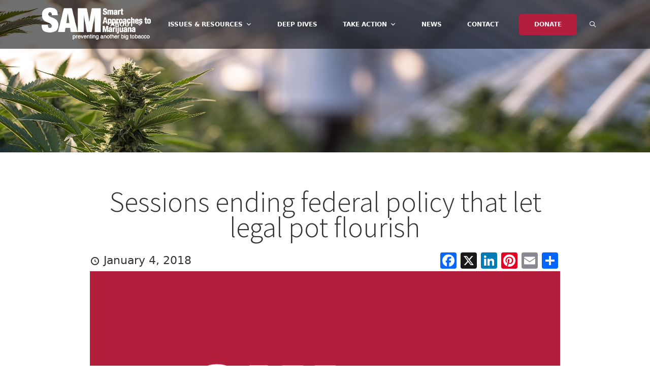

--- FILE ---
content_type: text/html; charset=UTF-8
request_url: https://learnaboutsam.org/2018/01/sessions-ending-federal-policy-let-legal-pot-flourish/
body_size: 24241
content:
    
<!doctype html>
<html lang="en-US">

<head>
    <meta charset="UTF-8">
    <meta name="viewport" content="width=device-width, initial-scale=1">
    <link rel="profile" href="https://gmpg.org/xfn/11">
    <!-- Favicons -->
    <meta name="msapplication-TileColor" content="#ffffff">
    <meta name="theme-color" content="#ffffff">
    <!-- Loads the internal WP jQuery. Required if a 3rd party plugin loads jQuery in header instead in footer -->
        <meta name='robots' content='index, follow, max-image-preview:large, max-snippet:-1, max-video-preview:-1' />

	<!-- This site is optimized with the Yoast SEO plugin v22.6 - https://yoast.com/wordpress/plugins/seo/ -->
	<title>Sessions ending federal policy that let legal pot flourish - Smart Approaches to Marijuana</title>
	<link rel="canonical" href="https://learnaboutsam.org/2018/01/sessions-ending-federal-policy-let-legal-pot-flourish/" />
	<meta property="og:locale" content="en_US" />
	<meta property="og:type" content="article" />
	<meta property="og:title" content="Sessions ending federal policy that let legal pot flourish - Smart Approaches to Marijuana" />
	<meta property="og:description" content="WASHINGTON (AP) — Attorney General Jeff Sessions has rescinded an Obama-era policy that paved the way for legalized marijuana to flourish in states across the country, creating new confusion about enforcement and use just three days after a new legalization law went into effect in California. President Donald Trump’s top law enforcement official announced the [&hellip;]" />
	<meta property="og:url" content="https://learnaboutsam.org/2018/01/sessions-ending-federal-policy-let-legal-pot-flourish/" />
	<meta property="og:site_name" content="Smart Approaches to Marijuana" />
	<meta property="article:publisher" content="https://www.facebook.com/learnaboutsam/" />
	<meta property="article:published_time" content="2018-01-04T18:39:20+00:00" />
	<meta property="og:image" content="https://learnaboutsam.org/wp-content/uploads/2023/02/sam-default-red.png" />
	<meta property="og:image:width" content="996" />
	<meta property="og:image:height" content="560" />
	<meta property="og:image:type" content="image/png" />
	<meta name="author" content="Luke Niforatos" />
	<meta name="twitter:card" content="summary_large_image" />
	<meta name="twitter:creator" content="@learnaboutsam" />
	<meta name="twitter:site" content="@learnaboutsam" />
	<meta name="twitter:label1" content="Written by" />
	<meta name="twitter:data1" content="Luke Niforatos" />
	<meta name="twitter:label2" content="Est. reading time" />
	<meta name="twitter:data2" content="6 minutes" />
	<script type="application/ld+json" class="yoast-schema-graph">{"@context":"https://schema.org","@graph":[{"@type":"Article","@id":"https://learnaboutsam.org/2018/01/sessions-ending-federal-policy-let-legal-pot-flourish/#article","isPartOf":{"@id":"https://learnaboutsam.org/2018/01/sessions-ending-federal-policy-let-legal-pot-flourish/"},"author":{"name":"Luke Niforatos","@id":"https://learnaboutsam.org/#/schema/person/7f3ef0deb017be810d8509e0a06e968b"},"headline":"Sessions ending federal policy that let legal pot flourish","datePublished":"2018-01-04T18:39:20+00:00","dateModified":"2018-01-04T18:39:20+00:00","mainEntityOfPage":{"@id":"https://learnaboutsam.org/2018/01/sessions-ending-federal-policy-let-legal-pot-flourish/"},"wordCount":1116,"commentCount":0,"publisher":{"@id":"https://learnaboutsam.org/#organization"},"image":{"@id":"https://learnaboutsam.org/2018/01/sessions-ending-federal-policy-let-legal-pot-flourish/#primaryimage"},"thumbnailUrl":"https://learnaboutsam.org/wp-content/uploads/2023/02/sam-default-red.png","articleSection":["SAM in the Press"],"inLanguage":"en-US","potentialAction":[{"@type":"CommentAction","name":"Comment","target":["https://learnaboutsam.org/2018/01/sessions-ending-federal-policy-let-legal-pot-flourish/#respond"]}]},{"@type":"WebPage","@id":"https://learnaboutsam.org/2018/01/sessions-ending-federal-policy-let-legal-pot-flourish/","url":"https://learnaboutsam.org/2018/01/sessions-ending-federal-policy-let-legal-pot-flourish/","name":"Sessions ending federal policy that let legal pot flourish - Smart Approaches to Marijuana","isPartOf":{"@id":"https://learnaboutsam.org/#website"},"primaryImageOfPage":{"@id":"https://learnaboutsam.org/2018/01/sessions-ending-federal-policy-let-legal-pot-flourish/#primaryimage"},"image":{"@id":"https://learnaboutsam.org/2018/01/sessions-ending-federal-policy-let-legal-pot-flourish/#primaryimage"},"thumbnailUrl":"https://learnaboutsam.org/wp-content/uploads/2023/02/sam-default-red.png","datePublished":"2018-01-04T18:39:20+00:00","dateModified":"2018-01-04T18:39:20+00:00","breadcrumb":{"@id":"https://learnaboutsam.org/2018/01/sessions-ending-federal-policy-let-legal-pot-flourish/#breadcrumb"},"inLanguage":"en-US","potentialAction":[{"@type":"ReadAction","target":["https://learnaboutsam.org/2018/01/sessions-ending-federal-policy-let-legal-pot-flourish/"]}]},{"@type":"ImageObject","inLanguage":"en-US","@id":"https://learnaboutsam.org/2018/01/sessions-ending-federal-policy-let-legal-pot-flourish/#primaryimage","url":"https://learnaboutsam.org/wp-content/uploads/2023/02/sam-default-red.png","contentUrl":"https://learnaboutsam.org/wp-content/uploads/2023/02/sam-default-red.png","width":996,"height":560},{"@type":"BreadcrumbList","@id":"https://learnaboutsam.org/2018/01/sessions-ending-federal-policy-let-legal-pot-flourish/#breadcrumb","itemListElement":[{"@type":"ListItem","position":1,"name":"Home","item":"https://learnaboutsam.org/"},{"@type":"ListItem","position":2,"name":"News","item":"https://learnaboutsam.org/news/"},{"@type":"ListItem","position":3,"name":"Sessions ending federal policy that let legal pot flourish"}]},{"@type":"WebSite","@id":"https://learnaboutsam.org/#website","url":"https://learnaboutsam.org/","name":"Smart Approaches to Marijuana","description":"","publisher":{"@id":"https://learnaboutsam.org/#organization"},"potentialAction":[{"@type":"SearchAction","target":{"@type":"EntryPoint","urlTemplate":"https://learnaboutsam.org/?s={search_term_string}"},"query-input":"required name=search_term_string"}],"inLanguage":"en-US"},{"@type":"Organization","@id":"https://learnaboutsam.org/#organization","name":"Smart Approaches to Marijuana","url":"https://learnaboutsam.org/","logo":{"@type":"ImageObject","inLanguage":"en-US","@id":"https://learnaboutsam.org/#/schema/logo/image/","url":"https://learnaboutsam.org/wp-content/uploads/2022/12/logo.png","contentUrl":"https://learnaboutsam.org/wp-content/uploads/2022/12/logo.png","width":540,"height":167,"caption":"Smart Approaches to Marijuana"},"image":{"@id":"https://learnaboutsam.org/#/schema/logo/image/"},"sameAs":["https://www.facebook.com/learnaboutsam/","https://x.com/learnaboutsam","https://www.youtube.com/channel/UC22hfqO6zyb1UzXOdEMyO-w"]},{"@type":"Person","@id":"https://learnaboutsam.org/#/schema/person/7f3ef0deb017be810d8509e0a06e968b","name":"Luke Niforatos","image":{"@type":"ImageObject","inLanguage":"en-US","@id":"https://learnaboutsam.org/#/schema/person/image/","url":"https://secure.gravatar.com/avatar/ba1405e4290f1ec74d0eff2cac1d2dc823f8d1a709789bebe0109defbcd5b5b3?s=96&d=mm&r=g","contentUrl":"https://secure.gravatar.com/avatar/ba1405e4290f1ec74d0eff2cac1d2dc823f8d1a709789bebe0109defbcd5b5b3?s=96&d=mm&r=g","caption":"Luke Niforatos"},"url":"https://learnaboutsam.org/author/luke/"}]}</script>
	<!-- / Yoast SEO plugin. -->


<link rel='dns-prefetch' href='//static.addtoany.com' />
<link rel='dns-prefetch' href='//www.googletagmanager.com' />
<link rel="alternate" type="application/rss+xml" title="Smart Approaches to Marijuana &raquo; Feed" href="https://learnaboutsam.org/feed/" />
<link rel="alternate" type="application/rss+xml" title="Smart Approaches to Marijuana &raquo; Comments Feed" href="https://learnaboutsam.org/comments/feed/" />
<link rel="alternate" type="application/rss+xml" title="Smart Approaches to Marijuana &raquo; Sessions ending federal policy that let legal pot flourish Comments Feed" href="https://learnaboutsam.org/2018/01/sessions-ending-federal-policy-let-legal-pot-flourish/feed/" />
<link rel="alternate" title="oEmbed (JSON)" type="application/json+oembed" href="https://learnaboutsam.org/wp-json/oembed/1.0/embed?url=https%3A%2F%2Flearnaboutsam.org%2F2018%2F01%2Fsessions-ending-federal-policy-let-legal-pot-flourish%2F" />
<link rel="alternate" title="oEmbed (XML)" type="text/xml+oembed" href="https://learnaboutsam.org/wp-json/oembed/1.0/embed?url=https%3A%2F%2Flearnaboutsam.org%2F2018%2F01%2Fsessions-ending-federal-policy-let-legal-pot-flourish%2F&#038;format=xml" />
<style id='wp-img-auto-sizes-contain-inline-css' type='text/css'>
img:is([sizes=auto i],[sizes^="auto," i]){contain-intrinsic-size:3000px 1500px}
/*# sourceURL=wp-img-auto-sizes-contain-inline-css */
</style>
<style id='wp-emoji-styles-inline-css' type='text/css'>

	img.wp-smiley, img.emoji {
		display: inline !important;
		border: none !important;
		box-shadow: none !important;
		height: 1em !important;
		width: 1em !important;
		margin: 0 0.07em !important;
		vertical-align: -0.1em !important;
		background: none !important;
		padding: 0 !important;
	}
/*# sourceURL=wp-emoji-styles-inline-css */
</style>
<style id='wp-block-library-inline-css' type='text/css'>
:root{--wp-block-synced-color:#7a00df;--wp-block-synced-color--rgb:122,0,223;--wp-bound-block-color:var(--wp-block-synced-color);--wp-editor-canvas-background:#ddd;--wp-admin-theme-color:#007cba;--wp-admin-theme-color--rgb:0,124,186;--wp-admin-theme-color-darker-10:#006ba1;--wp-admin-theme-color-darker-10--rgb:0,107,160.5;--wp-admin-theme-color-darker-20:#005a87;--wp-admin-theme-color-darker-20--rgb:0,90,135;--wp-admin-border-width-focus:2px}@media (min-resolution:192dpi){:root{--wp-admin-border-width-focus:1.5px}}.wp-element-button{cursor:pointer}:root .has-very-light-gray-background-color{background-color:#eee}:root .has-very-dark-gray-background-color{background-color:#313131}:root .has-very-light-gray-color{color:#eee}:root .has-very-dark-gray-color{color:#313131}:root .has-vivid-green-cyan-to-vivid-cyan-blue-gradient-background{background:linear-gradient(135deg,#00d084,#0693e3)}:root .has-purple-crush-gradient-background{background:linear-gradient(135deg,#34e2e4,#4721fb 50%,#ab1dfe)}:root .has-hazy-dawn-gradient-background{background:linear-gradient(135deg,#faaca8,#dad0ec)}:root .has-subdued-olive-gradient-background{background:linear-gradient(135deg,#fafae1,#67a671)}:root .has-atomic-cream-gradient-background{background:linear-gradient(135deg,#fdd79a,#004a59)}:root .has-nightshade-gradient-background{background:linear-gradient(135deg,#330968,#31cdcf)}:root .has-midnight-gradient-background{background:linear-gradient(135deg,#020381,#2874fc)}:root{--wp--preset--font-size--normal:16px;--wp--preset--font-size--huge:42px}.has-regular-font-size{font-size:1em}.has-larger-font-size{font-size:2.625em}.has-normal-font-size{font-size:var(--wp--preset--font-size--normal)}.has-huge-font-size{font-size:var(--wp--preset--font-size--huge)}.has-text-align-center{text-align:center}.has-text-align-left{text-align:left}.has-text-align-right{text-align:right}.has-fit-text{white-space:nowrap!important}#end-resizable-editor-section{display:none}.aligncenter{clear:both}.items-justified-left{justify-content:flex-start}.items-justified-center{justify-content:center}.items-justified-right{justify-content:flex-end}.items-justified-space-between{justify-content:space-between}.screen-reader-text{border:0;clip-path:inset(50%);height:1px;margin:-1px;overflow:hidden;padding:0;position:absolute;width:1px;word-wrap:normal!important}.screen-reader-text:focus{background-color:#ddd;clip-path:none;color:#444;display:block;font-size:1em;height:auto;left:5px;line-height:normal;padding:15px 23px 14px;text-decoration:none;top:5px;width:auto;z-index:100000}html :where(.has-border-color){border-style:solid}html :where([style*=border-top-color]){border-top-style:solid}html :where([style*=border-right-color]){border-right-style:solid}html :where([style*=border-bottom-color]){border-bottom-style:solid}html :where([style*=border-left-color]){border-left-style:solid}html :where([style*=border-width]){border-style:solid}html :where([style*=border-top-width]){border-top-style:solid}html :where([style*=border-right-width]){border-right-style:solid}html :where([style*=border-bottom-width]){border-bottom-style:solid}html :where([style*=border-left-width]){border-left-style:solid}html :where(img[class*=wp-image-]){height:auto;max-width:100%}:where(figure){margin:0 0 1em}html :where(.is-position-sticky){--wp-admin--admin-bar--position-offset:var(--wp-admin--admin-bar--height,0px)}@media screen and (max-width:600px){html :where(.is-position-sticky){--wp-admin--admin-bar--position-offset:0px}}

/*# sourceURL=wp-block-library-inline-css */
</style><style id='wp-block-image-inline-css' type='text/css'>
.wp-block-image>a,.wp-block-image>figure>a{display:inline-block}.wp-block-image img{box-sizing:border-box;height:auto;max-width:100%;vertical-align:bottom}@media not (prefers-reduced-motion){.wp-block-image img.hide{visibility:hidden}.wp-block-image img.show{animation:show-content-image .4s}}.wp-block-image[style*=border-radius] img,.wp-block-image[style*=border-radius]>a{border-radius:inherit}.wp-block-image.has-custom-border img{box-sizing:border-box}.wp-block-image.aligncenter{text-align:center}.wp-block-image.alignfull>a,.wp-block-image.alignwide>a{width:100%}.wp-block-image.alignfull img,.wp-block-image.alignwide img{height:auto;width:100%}.wp-block-image .aligncenter,.wp-block-image .alignleft,.wp-block-image .alignright,.wp-block-image.aligncenter,.wp-block-image.alignleft,.wp-block-image.alignright{display:table}.wp-block-image .aligncenter>figcaption,.wp-block-image .alignleft>figcaption,.wp-block-image .alignright>figcaption,.wp-block-image.aligncenter>figcaption,.wp-block-image.alignleft>figcaption,.wp-block-image.alignright>figcaption{caption-side:bottom;display:table-caption}.wp-block-image .alignleft{float:left;margin:.5em 1em .5em 0}.wp-block-image .alignright{float:right;margin:.5em 0 .5em 1em}.wp-block-image .aligncenter{margin-left:auto;margin-right:auto}.wp-block-image :where(figcaption){margin-bottom:1em;margin-top:.5em}.wp-block-image.is-style-circle-mask img{border-radius:9999px}@supports ((-webkit-mask-image:none) or (mask-image:none)) or (-webkit-mask-image:none){.wp-block-image.is-style-circle-mask img{border-radius:0;-webkit-mask-image:url('data:image/svg+xml;utf8,<svg viewBox="0 0 100 100" xmlns="http://www.w3.org/2000/svg"><circle cx="50" cy="50" r="50"/></svg>');mask-image:url('data:image/svg+xml;utf8,<svg viewBox="0 0 100 100" xmlns="http://www.w3.org/2000/svg"><circle cx="50" cy="50" r="50"/></svg>');mask-mode:alpha;-webkit-mask-position:center;mask-position:center;-webkit-mask-repeat:no-repeat;mask-repeat:no-repeat;-webkit-mask-size:contain;mask-size:contain}}:root :where(.wp-block-image.is-style-rounded img,.wp-block-image .is-style-rounded img){border-radius:9999px}.wp-block-image figure{margin:0}.wp-lightbox-container{display:flex;flex-direction:column;position:relative}.wp-lightbox-container img{cursor:zoom-in}.wp-lightbox-container img:hover+button{opacity:1}.wp-lightbox-container button{align-items:center;backdrop-filter:blur(16px) saturate(180%);background-color:#5a5a5a40;border:none;border-radius:4px;cursor:zoom-in;display:flex;height:20px;justify-content:center;opacity:0;padding:0;position:absolute;right:16px;text-align:center;top:16px;width:20px;z-index:100}@media not (prefers-reduced-motion){.wp-lightbox-container button{transition:opacity .2s ease}}.wp-lightbox-container button:focus-visible{outline:3px auto #5a5a5a40;outline:3px auto -webkit-focus-ring-color;outline-offset:3px}.wp-lightbox-container button:hover{cursor:pointer;opacity:1}.wp-lightbox-container button:focus{opacity:1}.wp-lightbox-container button:focus,.wp-lightbox-container button:hover,.wp-lightbox-container button:not(:hover):not(:active):not(.has-background){background-color:#5a5a5a40;border:none}.wp-lightbox-overlay{box-sizing:border-box;cursor:zoom-out;height:100vh;left:0;overflow:hidden;position:fixed;top:0;visibility:hidden;width:100%;z-index:100000}.wp-lightbox-overlay .close-button{align-items:center;cursor:pointer;display:flex;justify-content:center;min-height:40px;min-width:40px;padding:0;position:absolute;right:calc(env(safe-area-inset-right) + 16px);top:calc(env(safe-area-inset-top) + 16px);z-index:5000000}.wp-lightbox-overlay .close-button:focus,.wp-lightbox-overlay .close-button:hover,.wp-lightbox-overlay .close-button:not(:hover):not(:active):not(.has-background){background:none;border:none}.wp-lightbox-overlay .lightbox-image-container{height:var(--wp--lightbox-container-height);left:50%;overflow:hidden;position:absolute;top:50%;transform:translate(-50%,-50%);transform-origin:top left;width:var(--wp--lightbox-container-width);z-index:9999999999}.wp-lightbox-overlay .wp-block-image{align-items:center;box-sizing:border-box;display:flex;height:100%;justify-content:center;margin:0;position:relative;transform-origin:0 0;width:100%;z-index:3000000}.wp-lightbox-overlay .wp-block-image img{height:var(--wp--lightbox-image-height);min-height:var(--wp--lightbox-image-height);min-width:var(--wp--lightbox-image-width);width:var(--wp--lightbox-image-width)}.wp-lightbox-overlay .wp-block-image figcaption{display:none}.wp-lightbox-overlay button{background:none;border:none}.wp-lightbox-overlay .scrim{background-color:#fff;height:100%;opacity:.9;position:absolute;width:100%;z-index:2000000}.wp-lightbox-overlay.active{visibility:visible}@media not (prefers-reduced-motion){.wp-lightbox-overlay.active{animation:turn-on-visibility .25s both}.wp-lightbox-overlay.active img{animation:turn-on-visibility .35s both}.wp-lightbox-overlay.show-closing-animation:not(.active){animation:turn-off-visibility .35s both}.wp-lightbox-overlay.show-closing-animation:not(.active) img{animation:turn-off-visibility .25s both}.wp-lightbox-overlay.zoom.active{animation:none;opacity:1;visibility:visible}.wp-lightbox-overlay.zoom.active .lightbox-image-container{animation:lightbox-zoom-in .4s}.wp-lightbox-overlay.zoom.active .lightbox-image-container img{animation:none}.wp-lightbox-overlay.zoom.active .scrim{animation:turn-on-visibility .4s forwards}.wp-lightbox-overlay.zoom.show-closing-animation:not(.active){animation:none}.wp-lightbox-overlay.zoom.show-closing-animation:not(.active) .lightbox-image-container{animation:lightbox-zoom-out .4s}.wp-lightbox-overlay.zoom.show-closing-animation:not(.active) .lightbox-image-container img{animation:none}.wp-lightbox-overlay.zoom.show-closing-animation:not(.active) .scrim{animation:turn-off-visibility .4s forwards}}@keyframes show-content-image{0%{visibility:hidden}99%{visibility:hidden}to{visibility:visible}}@keyframes turn-on-visibility{0%{opacity:0}to{opacity:1}}@keyframes turn-off-visibility{0%{opacity:1;visibility:visible}99%{opacity:0;visibility:visible}to{opacity:0;visibility:hidden}}@keyframes lightbox-zoom-in{0%{transform:translate(calc((-100vw + var(--wp--lightbox-scrollbar-width))/2 + var(--wp--lightbox-initial-left-position)),calc(-50vh + var(--wp--lightbox-initial-top-position))) scale(var(--wp--lightbox-scale))}to{transform:translate(-50%,-50%) scale(1)}}@keyframes lightbox-zoom-out{0%{transform:translate(-50%,-50%) scale(1);visibility:visible}99%{visibility:visible}to{transform:translate(calc((-100vw + var(--wp--lightbox-scrollbar-width))/2 + var(--wp--lightbox-initial-left-position)),calc(-50vh + var(--wp--lightbox-initial-top-position))) scale(var(--wp--lightbox-scale));visibility:hidden}}
/*# sourceURL=https://learnaboutsam.org/wp-includes/blocks/image/style.min.css */
</style>
<style id='global-styles-inline-css' type='text/css'>
:root{--wp--preset--aspect-ratio--square: 1;--wp--preset--aspect-ratio--4-3: 4/3;--wp--preset--aspect-ratio--3-4: 3/4;--wp--preset--aspect-ratio--3-2: 3/2;--wp--preset--aspect-ratio--2-3: 2/3;--wp--preset--aspect-ratio--16-9: 16/9;--wp--preset--aspect-ratio--9-16: 9/16;--wp--preset--color--black: #000000;--wp--preset--color--cyan-bluish-gray: #abb8c3;--wp--preset--color--white: #ffffff;--wp--preset--color--pale-pink: #f78da7;--wp--preset--color--vivid-red: #cf2e2e;--wp--preset--color--luminous-vivid-orange: #ff6900;--wp--preset--color--luminous-vivid-amber: #fcb900;--wp--preset--color--light-green-cyan: #7bdcb5;--wp--preset--color--vivid-green-cyan: #00d084;--wp--preset--color--pale-cyan-blue: #8ed1fc;--wp--preset--color--vivid-cyan-blue: #0693e3;--wp--preset--color--vivid-purple: #9b51e0;--wp--preset--gradient--vivid-cyan-blue-to-vivid-purple: linear-gradient(135deg,rgb(6,147,227) 0%,rgb(155,81,224) 100%);--wp--preset--gradient--light-green-cyan-to-vivid-green-cyan: linear-gradient(135deg,rgb(122,220,180) 0%,rgb(0,208,130) 100%);--wp--preset--gradient--luminous-vivid-amber-to-luminous-vivid-orange: linear-gradient(135deg,rgb(252,185,0) 0%,rgb(255,105,0) 100%);--wp--preset--gradient--luminous-vivid-orange-to-vivid-red: linear-gradient(135deg,rgb(255,105,0) 0%,rgb(207,46,46) 100%);--wp--preset--gradient--very-light-gray-to-cyan-bluish-gray: linear-gradient(135deg,rgb(238,238,238) 0%,rgb(169,184,195) 100%);--wp--preset--gradient--cool-to-warm-spectrum: linear-gradient(135deg,rgb(74,234,220) 0%,rgb(151,120,209) 20%,rgb(207,42,186) 40%,rgb(238,44,130) 60%,rgb(251,105,98) 80%,rgb(254,248,76) 100%);--wp--preset--gradient--blush-light-purple: linear-gradient(135deg,rgb(255,206,236) 0%,rgb(152,150,240) 100%);--wp--preset--gradient--blush-bordeaux: linear-gradient(135deg,rgb(254,205,165) 0%,rgb(254,45,45) 50%,rgb(107,0,62) 100%);--wp--preset--gradient--luminous-dusk: linear-gradient(135deg,rgb(255,203,112) 0%,rgb(199,81,192) 50%,rgb(65,88,208) 100%);--wp--preset--gradient--pale-ocean: linear-gradient(135deg,rgb(255,245,203) 0%,rgb(182,227,212) 50%,rgb(51,167,181) 100%);--wp--preset--gradient--electric-grass: linear-gradient(135deg,rgb(202,248,128) 0%,rgb(113,206,126) 100%);--wp--preset--gradient--midnight: linear-gradient(135deg,rgb(2,3,129) 0%,rgb(40,116,252) 100%);--wp--preset--font-size--small: 13px;--wp--preset--font-size--medium: 20px;--wp--preset--font-size--large: 36px;--wp--preset--font-size--x-large: 42px;--wp--preset--spacing--20: 0.44rem;--wp--preset--spacing--30: 0.67rem;--wp--preset--spacing--40: 1rem;--wp--preset--spacing--50: 1.5rem;--wp--preset--spacing--60: 2.25rem;--wp--preset--spacing--70: 3.38rem;--wp--preset--spacing--80: 5.06rem;--wp--preset--shadow--natural: 6px 6px 9px rgba(0, 0, 0, 0.2);--wp--preset--shadow--deep: 12px 12px 50px rgba(0, 0, 0, 0.4);--wp--preset--shadow--sharp: 6px 6px 0px rgba(0, 0, 0, 0.2);--wp--preset--shadow--outlined: 6px 6px 0px -3px rgb(255, 255, 255), 6px 6px rgb(0, 0, 0);--wp--preset--shadow--crisp: 6px 6px 0px rgb(0, 0, 0);}:where(.is-layout-flex){gap: 0.5em;}:where(.is-layout-grid){gap: 0.5em;}body .is-layout-flex{display: flex;}.is-layout-flex{flex-wrap: wrap;align-items: center;}.is-layout-flex > :is(*, div){margin: 0;}body .is-layout-grid{display: grid;}.is-layout-grid > :is(*, div){margin: 0;}:where(.wp-block-columns.is-layout-flex){gap: 2em;}:where(.wp-block-columns.is-layout-grid){gap: 2em;}:where(.wp-block-post-template.is-layout-flex){gap: 1.25em;}:where(.wp-block-post-template.is-layout-grid){gap: 1.25em;}.has-black-color{color: var(--wp--preset--color--black) !important;}.has-cyan-bluish-gray-color{color: var(--wp--preset--color--cyan-bluish-gray) !important;}.has-white-color{color: var(--wp--preset--color--white) !important;}.has-pale-pink-color{color: var(--wp--preset--color--pale-pink) !important;}.has-vivid-red-color{color: var(--wp--preset--color--vivid-red) !important;}.has-luminous-vivid-orange-color{color: var(--wp--preset--color--luminous-vivid-orange) !important;}.has-luminous-vivid-amber-color{color: var(--wp--preset--color--luminous-vivid-amber) !important;}.has-light-green-cyan-color{color: var(--wp--preset--color--light-green-cyan) !important;}.has-vivid-green-cyan-color{color: var(--wp--preset--color--vivid-green-cyan) !important;}.has-pale-cyan-blue-color{color: var(--wp--preset--color--pale-cyan-blue) !important;}.has-vivid-cyan-blue-color{color: var(--wp--preset--color--vivid-cyan-blue) !important;}.has-vivid-purple-color{color: var(--wp--preset--color--vivid-purple) !important;}.has-black-background-color{background-color: var(--wp--preset--color--black) !important;}.has-cyan-bluish-gray-background-color{background-color: var(--wp--preset--color--cyan-bluish-gray) !important;}.has-white-background-color{background-color: var(--wp--preset--color--white) !important;}.has-pale-pink-background-color{background-color: var(--wp--preset--color--pale-pink) !important;}.has-vivid-red-background-color{background-color: var(--wp--preset--color--vivid-red) !important;}.has-luminous-vivid-orange-background-color{background-color: var(--wp--preset--color--luminous-vivid-orange) !important;}.has-luminous-vivid-amber-background-color{background-color: var(--wp--preset--color--luminous-vivid-amber) !important;}.has-light-green-cyan-background-color{background-color: var(--wp--preset--color--light-green-cyan) !important;}.has-vivid-green-cyan-background-color{background-color: var(--wp--preset--color--vivid-green-cyan) !important;}.has-pale-cyan-blue-background-color{background-color: var(--wp--preset--color--pale-cyan-blue) !important;}.has-vivid-cyan-blue-background-color{background-color: var(--wp--preset--color--vivid-cyan-blue) !important;}.has-vivid-purple-background-color{background-color: var(--wp--preset--color--vivid-purple) !important;}.has-black-border-color{border-color: var(--wp--preset--color--black) !important;}.has-cyan-bluish-gray-border-color{border-color: var(--wp--preset--color--cyan-bluish-gray) !important;}.has-white-border-color{border-color: var(--wp--preset--color--white) !important;}.has-pale-pink-border-color{border-color: var(--wp--preset--color--pale-pink) !important;}.has-vivid-red-border-color{border-color: var(--wp--preset--color--vivid-red) !important;}.has-luminous-vivid-orange-border-color{border-color: var(--wp--preset--color--luminous-vivid-orange) !important;}.has-luminous-vivid-amber-border-color{border-color: var(--wp--preset--color--luminous-vivid-amber) !important;}.has-light-green-cyan-border-color{border-color: var(--wp--preset--color--light-green-cyan) !important;}.has-vivid-green-cyan-border-color{border-color: var(--wp--preset--color--vivid-green-cyan) !important;}.has-pale-cyan-blue-border-color{border-color: var(--wp--preset--color--pale-cyan-blue) !important;}.has-vivid-cyan-blue-border-color{border-color: var(--wp--preset--color--vivid-cyan-blue) !important;}.has-vivid-purple-border-color{border-color: var(--wp--preset--color--vivid-purple) !important;}.has-vivid-cyan-blue-to-vivid-purple-gradient-background{background: var(--wp--preset--gradient--vivid-cyan-blue-to-vivid-purple) !important;}.has-light-green-cyan-to-vivid-green-cyan-gradient-background{background: var(--wp--preset--gradient--light-green-cyan-to-vivid-green-cyan) !important;}.has-luminous-vivid-amber-to-luminous-vivid-orange-gradient-background{background: var(--wp--preset--gradient--luminous-vivid-amber-to-luminous-vivid-orange) !important;}.has-luminous-vivid-orange-to-vivid-red-gradient-background{background: var(--wp--preset--gradient--luminous-vivid-orange-to-vivid-red) !important;}.has-very-light-gray-to-cyan-bluish-gray-gradient-background{background: var(--wp--preset--gradient--very-light-gray-to-cyan-bluish-gray) !important;}.has-cool-to-warm-spectrum-gradient-background{background: var(--wp--preset--gradient--cool-to-warm-spectrum) !important;}.has-blush-light-purple-gradient-background{background: var(--wp--preset--gradient--blush-light-purple) !important;}.has-blush-bordeaux-gradient-background{background: var(--wp--preset--gradient--blush-bordeaux) !important;}.has-luminous-dusk-gradient-background{background: var(--wp--preset--gradient--luminous-dusk) !important;}.has-pale-ocean-gradient-background{background: var(--wp--preset--gradient--pale-ocean) !important;}.has-electric-grass-gradient-background{background: var(--wp--preset--gradient--electric-grass) !important;}.has-midnight-gradient-background{background: var(--wp--preset--gradient--midnight) !important;}.has-small-font-size{font-size: var(--wp--preset--font-size--small) !important;}.has-medium-font-size{font-size: var(--wp--preset--font-size--medium) !important;}.has-large-font-size{font-size: var(--wp--preset--font-size--large) !important;}.has-x-large-font-size{font-size: var(--wp--preset--font-size--x-large) !important;}
/*# sourceURL=global-styles-inline-css */
</style>

<style id='classic-theme-styles-inline-css' type='text/css'>
/*! This file is auto-generated */
.wp-block-button__link{color:#fff;background-color:#32373c;border-radius:9999px;box-shadow:none;text-decoration:none;padding:calc(.667em + 2px) calc(1.333em + 2px);font-size:1.125em}.wp-block-file__button{background:#32373c;color:#fff;text-decoration:none}
/*# sourceURL=/wp-includes/css/classic-themes.min.css */
</style>
<link rel='stylesheet' id='aos-css-css' href='https://learnaboutsam.org/wp-content/cache/autoptimize/css/autoptimize_single_847da8fca8060ca1a70f976aab1210b9.css?ver=6.9' type='text/css' media='all' />
<link rel='stylesheet' id='contact-form-7-css' href='https://learnaboutsam.org/wp-content/cache/autoptimize/css/autoptimize_single_3fd2afa98866679439097f4ab102fe0a.css?ver=5.9.3' type='text/css' media='all' />
<link rel='stylesheet' id='eic_public-css' href='https://learnaboutsam.org/wp-content/cache/autoptimize/css/autoptimize_single_9a69c476ddbac88672665968a997c116.css?ver=1.13.6' type='text/css' media='screen' />
<link rel='stylesheet' id='ivory-search-styles-css' href='https://learnaboutsam.org/wp-content/plugins/add-search-to-menu/public/css/ivory-search.min.css?ver=5.5.6' type='text/css' media='all' />
<link rel='stylesheet' id='megamenu-css' href='https://learnaboutsam.org/wp-content/cache/autoptimize/css/autoptimize_single_e6d665adb87690630ea20b4400222cfb.css?ver=c1100a' type='text/css' media='all' />
<link rel='stylesheet' id='dashicons-css' href='https://learnaboutsam.org/wp-includes/css/dashicons.min.css?ver=6.9' type='text/css' media='all' />
<link rel='stylesheet' id='parent-style-css' href='https://learnaboutsam.org/wp-content/cache/autoptimize/css/autoptimize_single_cb677f2e1b33600aec7891b11f452ef1.css?ver=6.9' type='text/css' media='all' />
<link rel='stylesheet' id='featherlight-style-css' href='https://learnaboutsam.org/wp-content/themes/bootscore-5-child/css/featherlight.min.css?ver=6.9' type='text/css' media='all' />
<link rel='stylesheet' id='bootscore-style-css' href='https://learnaboutsam.org/wp-content/cache/autoptimize/css/autoptimize_single_f58f30a518d211c3e84751b47e16e0c1.css?ver=202204092237' type='text/css' media='all' />
<link rel='stylesheet' id='bootstrap-css' href='https://learnaboutsam.org/wp-content/themes/bootscore-5/css/lib/bootstrap.min.css?ver=202204092237' type='text/css' media='all' />
<link rel='stylesheet' id='fontawesome-css' href='https://learnaboutsam.org/wp-content/themes/bootscore-5/css/lib/fontawesome.min.css?ver=202204092237' type='text/css' media='all' />
<link rel='stylesheet' id='addtoany-css' href='https://learnaboutsam.org/wp-content/plugins/add-to-any/addtoany.min.css?ver=1.16' type='text/css' media='all' />
<script type="text/javascript" src="https://learnaboutsam.org/wp-includes/js/jquery/jquery.min.js?ver=3.7.1" id="jquery-core-js"></script>
<script type="text/javascript" src="https://learnaboutsam.org/wp-includes/js/jquery/jquery-migrate.min.js?ver=3.4.1" id="jquery-migrate-js"></script>
<script type="text/javascript" id="addtoany-core-js-before">
/* <![CDATA[ */
window.a2a_config=window.a2a_config||{};a2a_config.callbacks=[];a2a_config.overlays=[];a2a_config.templates={};

//# sourceURL=addtoany-core-js-before
/* ]]> */
</script>
<script type="text/javascript" async src="https://static.addtoany.com/menu/page.js" id="addtoany-core-js"></script>
<script type="text/javascript" async src="https://learnaboutsam.org/wp-content/plugins/add-to-any/addtoany.min.js?ver=1.1" id="addtoany-jquery-js"></script>

<!-- Google tag (gtag.js) snippet added by Site Kit -->

<!-- Google Analytics snippet added by Site Kit -->
<script type="text/javascript" src="https://www.googletagmanager.com/gtag/js?id=G-RNP7T9RK7D" id="google_gtagjs-js" async></script>
<script type="text/javascript" id="google_gtagjs-js-after">
/* <![CDATA[ */
window.dataLayer = window.dataLayer || [];function gtag(){dataLayer.push(arguments);}
gtag("set","linker",{"domains":["learnaboutsam.org"]});
gtag("js", new Date());
gtag("set", "developer_id.dZTNiMT", true);
gtag("config", "G-RNP7T9RK7D");
//# sourceURL=google_gtagjs-js-after
/* ]]> */
</script>

<!-- End Google tag (gtag.js) snippet added by Site Kit -->
<link rel="https://api.w.org/" href="https://learnaboutsam.org/wp-json/" /><link rel="alternate" title="JSON" type="application/json" href="https://learnaboutsam.org/wp-json/wp/v2/posts/6532" /><link rel="EditURI" type="application/rsd+xml" title="RSD" href="https://learnaboutsam.org/xmlrpc.php?rsd" />
<meta name="generator" content="WordPress 6.9" />
<link rel='shortlink' href='https://learnaboutsam.org/?p=6532' />
<style type="text/css">.eic-image .eic-image-caption {bottom: 0;left: 0;right: 0;text-align: left;font-size: 12px;color: rgba(255,255,255,1);background-color: rgba(0,0,0,0.7);}</style><meta name="generator" content="Site Kit by Google 1.125.0" /><link rel="pingback" href="https://learnaboutsam.org/xmlrpc.php"><link rel="icon" href="https://learnaboutsam.org/wp-content/uploads/2023/02/cropped-SAM-Circle-S-32x32.png" sizes="32x32" />
<link rel="icon" href="https://learnaboutsam.org/wp-content/uploads/2023/02/cropped-SAM-Circle-S-192x192.png" sizes="192x192" />
<link rel="apple-touch-icon" href="https://learnaboutsam.org/wp-content/uploads/2023/02/cropped-SAM-Circle-S-180x180.png" />
<meta name="msapplication-TileImage" content="https://learnaboutsam.org/wp-content/uploads/2023/02/cropped-SAM-Circle-S-270x270.png" />
		<style type="text/css" id="wp-custom-css">
			.is-form-style button.is-search-submit {
    min-width: inherit !important;
}

body #page .is-form-style input.is-search-submit, body #page .is-search-icon {
    background: #b31e3d;
    border: none;
    color: #fff !important;
}
body #page .is-form-style input.is-search-submit:hover, body #page .is-search-icon:hover {
    background: #7545a2;
    border: none;
    color: #fff !important;
}
span.is-search-icon svg {
    filter: brightness(0) invert(1);
}


p.desc {
    font-size: 1rem !important;
    text-align: center;
    max-width: 90%;
    margin: 0 auto;
}
.link-menu ul.mega-sub-menu li a.btn {
    color: #fff !important;
}
.link-menu ul.mega-sub-menu li a.btn:hover {
    color: #7545a2 !important;
}
li#mega-menu-17-0-1 {
    border-left: 1px solid #aaa !important;
}


body.page-id-124 section#home, section.pageheader  {
    padding: 25vh 0 15vh;
}
body.page-id-124 section#home h1 strong, section.pageheader h1 strong {
    font-size: 5rem !important;
    text-align: center;
    margin-bottom: 20px;
}
body.page-id-124 section#home:after, section.pageheader:after  {
	content: '';
	display: block;
    position: absolute;
    bottom: 0;
    z-index: 0;
    width: 100%;
    height: 100%;
    opacity: 0.7;
}
body.page-id-124 section#home p, section.pageheader p {
	max-width:80%;
	margin: 0 auto;
}
section.color {
    background: #7545a2;
    color: #fff;
}

body.page-id-14308 .padded {
    text-align: left !important;
}
section.pageheader {
	position:relative;
}
section.pageheader .container {
    position: relative;
    z-index: 99;
}
section.pageheader h1 {
	text-align:center;
	color:#fff;
}

body.page-id-14511 .padded img {
    margin-bottom: 30px;
}

.btn-pill {
    margin-left: 5px;
}



section#pan-home {
    padding: 15vh 0 15vh;
background-size: cover !important;
    background-position: top center;
    color: #fff;
    position: relative;
}
section#pan-home:before {
    content: '';
    display: block;
    position: absolute;
    background: url(/wp-content/uploads/2022/04/icon-rays-left.svg);
    left: 0;
    top: 50%;
    width: 40%;
    height: 65%;
    background-repeat: no-repeat;
    background-position-x: left;
    transform: translateY(-50%);
    background-size: contain;
    opacity: 0.1;
}
section#pan-home:after {
	content: '';
	width: 100%;
    height: 100%;
    opacity: 0.7;
	background-color: #7545a2 !important;
	display: block;
    position: absolute;
    bottom: 0;
    z-index: 0;
}
#pan-home .container {
    position: relative;
    z-index: 99;
}
#pan-home img {
    filter: brightness(0) invert(1);
}
section#pan-home h1 {
    text-transform: uppercase;
    font-weight: 900;
    font-size: 4.5rem;
    line-height: 1em;
}
section#pan-home p {
    font-size: 1.8rem !important;
    line-height: 1em !important;
}
section#pan-home p strong {
    font-weight: 700;
    font-size: 1.3rem;
    margin-top: 30px;
    display: block;
}
section#pan-about {
    margin-top: -5vh;
    padding-bottom: 5vh;
}
section#pan-what {
    background: #eee;
    font-weight: 300 !important;
}
section#pan-signup {
    background: #b31e3d;
    color: #fff;
    text-align: center;
    padding: 40px 0 8vh;
}
section#pan-signup [type=submit]:not(:disabled) {
    background-color: #7545a2 !important;
}
#pan-signup input[type="text"], #pan-signup input[type="email"] {
    padding: 9px 10px;
}
section#pan-resources {
    background: #eee;
}

.footer_widget .mc4wp-form-fields .col-md-7, .footer_widget .mc4wp-form-fields .col-md-5, .footer_widget .mc4wp-form-fields .col-md-2 {
    width: 100%;
}
.footer_widget .mc4wp-form-fields {
    margin-top: 70px;
}


body.page-id-12240 .entry-content #padded .col-md-4 {
    position: relative;
    margin-bottom: 30px;
}
body.page-id-12240 .card {
    margin-bottom: 30px;
    height: 100%;
}
body.page-id-12240 .card-body {
    height: 100%;
    position: relative;
    padding-bottom: 60px;
}
body.page-id-12240 .card .btn {
    position: absolute;
    width: 90%;
    left: 5%;
    bottom: 30px;
}

body.page-id-14511 .featherlight-content {
    max-width: 700px;
}
body.page-id-14511 .featherlight-content h2 strong {
    font-weight: 900;
	color: #b31e3d;
}

body.page-id-12240 .card-img-top {
    height: 225px;
    min-height: 225px !important;
}
body.page-id-12240 .card-body h2 {
    font-size: 24px;
}
body.page-id-12240 .card p {
    margin: 0;
    line-height: 0 !important;
}
body.page-id-12240 .card-body {
    padding-bottom: 90px;
}


@media only screen and (max-width: 600px) {
	section#pan-home h1 {
		font-size: 3.5rem;align-content
	}
	body.page-id-14664 section.padded h2 {
    font-size: 3rem;
}
}

.single-deep_dive .blog-img {
  display: none;
}

.single-deep_dive .entry-content {
	margin-top: 30px;
}

.single-deep_dive .entry-meta .col-md-6:has(.dashicons) {
	opacity: 0;
}

@media only screen and (max-width: 600px) {
	.single-deep_dive .entry-meta .text-right {
		text-align: center;
	}
}

/* Slider styling */

#slideCarousel button.owl-next {
	right: 1rem;
}

#slideCarousel button.owl-prev {
	left: 6rem;
}

@media only screen and (max-width: 600px) {
	#slideCarousel button.owl-next {
	right: -0.5rem;
}
	#slideCarousel button.owl-prev {
	left: 1rem;
}
}

/* Contact page styling */
.page-id-56 .entry-header {
	display: none;
}

.sam-left-box {
	padding-right: 40px;
	border-right: 1px solid #555;
}

@media only screen and (max-width: 600px) {
	.sam-left-box {
	padding-right: 0;
	padding-bottom: 40px;
	border-right: none;
	border-bottom: 1px solid #555;
}
}

#council h4 {
    margin-top: 0px;
}		</style>
		<style type="text/css">/** Mega Menu CSS: fs **/</style>
<style type="text/css" media="screen">.is-menu path.search-icon-path { fill: #ffffff;}body .popup-search-close:after, body .search-close:after { border-color: #ffffff;}body .popup-search-close:before, body .search-close:before { border-color: #ffffff;}</style>	
	
	<link rel="apple-touch-icon" sizes="180x180" href="/apple-touch-icon.png">
<link rel="icon" type="image/png" sizes="32x32" href="/favicon-32x32.png">
<link rel="icon" type="image/png" sizes="16x16" href="/favicon-16x16.png">
<link rel="manifest" href="/site.webmanifest">


    <style>
        .btn-primary {background-color:#b31e3d;}
        .btn-alt {background-color:#7545a2;}
        .btn-link {color: #7545a2;}
        [type=submit]:not(:disabled) {background-color: #7545a2;}
        [type=reset]:not(:disabled) {background-color:#b31e3d;}

        body.home #nav-main.nav-scroll .btn.btn-outline-secondary {color:#b31e3d; }

        section#why h2 strong, section#join h2 strong, section#news h2 strong {color:#b31e3d;}

        input[type=submit], .why_block_inner:after, .twitter_inner:after {background-color: #b31e3d !important;}

        .btn-primary:hover, .btn-alt:hover { color: #b31e3d !important;}

        a {color: #b31e3d; text-decoration: none;}

        section#home .fa-circle, section#mission h1 strong, section#join h1 strong, section#why h1 strong, section#news h1 strong, section#partner h1 strong, .single-leader h3 { color: #b31e3d }

        .issues .fa-arrow-right, .single-leader  { color: #7545a2 }

        .quote_inner {background: #7545a2}

        .text-primary  { color: #b31e3d !important;}

        .btn-nav a.mega-menu-link {    background: #b31e3d !important;}
        .btn-nav a.mega-menu-link:hover {background: #7545a2 !important;}

        footer, footer .bg-light, .bootscore-info.bg-light {
            background: #b31e3d !important;
        }

        #fightCarousel div, .page-link {color: #7545a2;}
        section#why:before, .issues:before, footer input[type=submit] {background: #7545a2 !important;}

        .issues .fa-arrow-right {color: #fff;}

        .card .mt-auto a.read-more {background: #7545a2 !important;}
        .card .mt-auto a.read-more:hover {background: #b31e3d !important;}

        section.padded h3, section.padded h2 strong, span.stat, .accordion-item button.accordion-button, .member-popup h2 {color: #b31e3d !important;}
        #staff-list h4 {color: #7545a2 !important;}

        body.page-id-51 section#home:after, body.page-id-124 section#home:after, section.pageheader:after  {background-color: #7545a2 !important;}

        .bg-primary, section#color {background-color: #b31e3d !important;}
         .bg-alt {background-color: #7545a2 !important;}

		.btn-pill:hover, 
table.styled tbody tr:nth-child(1) td, #thumbs h3 { background: #b31e3d !important;}
		a.grid-title, .link-menu ul.mega-sub-menu li a, .highlight strong, section#padded h2, body.page-id-75 #color h5, .faq-item h2 {color: #b31e3d !important;}
		
		.btn-pill, .link-menu .img-inner:after {background: #7545a2 !important;}
		.menu-grid .col-md-4 p:after, .link-menu ul.mega-sub-menu #menu-action-menu li:hover a:after, .link-menu ul.mega-sub-menu #menu-resources-menu li:hover a:after, a.grid-title:hover   {color: #7545a2 !important;}


    </style>

<script src="https://kit.fontawesome.com/7a78bf55b4.js" crossorigin="anonymous"></script>
<link
    rel="stylesheet"
    href="https://cdnjs.cloudflare.com/ajax/libs/animate.css/4.1.1/animate.min.css"
  />

<link rel='stylesheet' id='ivory-ajax-search-styles-css' href='https://learnaboutsam.org/wp-content/plugins/add-search-to-menu/public/css/ivory-ajax-search.min.css?ver=5.5.6' type='text/css' media='all' />
</head>

<body class="wp-singular post-template-default single single-post postid-6532 single-format-standard wp-theme-bootscore-5 wp-child-theme-bootscore-5-child bootscore-5 mega-menu-main-menu">
    <div id="to-top"></div>

    <div id="page" class="site">

        <header id="masthead" class="site-header">

            <div class="fixed-top bg-light">

                <nav id="nav-main" class="navbar navbar-expand-lg navbar-light">

                    <div class="container">

                        <div class="d-flex justify-content-between w-100">

                            <!-- Navbar Brand -->
                            <a class="navbar-brand xs d-md-none" href="https://learnaboutsam.org">
                                <img src="https://learnaboutsam.org/wp-content/uploads/2022/12/logo.png" alt="logo" class="logo xs">
                                <img src="https://learnaboutsam.org/wp-content/uploads/2022/12/logo.png" alt="logo" class="logo logo_alt xs">
                            </a>
                            <a class="navbar-brand md d-none d-md-block" href="https://learnaboutsam.org">
                                <img src="https://learnaboutsam.org/wp-content/uploads/2022/12/logo.png" alt="logo" class="logo md">
                                <img src="https://learnaboutsam.org/wp-content/uploads/2022/12/logo.png" alt="logo" class="logo logo_alt md">
                            </a>

                            <!-- Offcanvas Navbar -->
                            <div class="offcanvas offcanvas-end" tabindex="-1" id="offcanvas-navbar">
                                <div class="offcanvas-header hover cursor-pointer bg-light text-primary" data-bs-dismiss="offcanvas">
                                    <i class="fas fa-chevron-left"></i> Close menu                                </div>
                                <div class="offcanvas-body">
                                    <!-- Bootstrap 5 Nav Walker Main Menu -->
                                    <div id="mega-menu-wrap-main-menu" class="mega-menu-wrap"><div class="mega-menu-toggle"><div class="mega-toggle-blocks-left"></div><div class="mega-toggle-blocks-center"></div><div class="mega-toggle-blocks-right"><div class='mega-toggle-block mega-menu-toggle-animated-block mega-toggle-block-0' id='mega-toggle-block-0'><button aria-label="Toggle Menu" class="mega-toggle-animated mega-toggle-animated-slider" type="button" aria-expanded="false">
                  <span class="mega-toggle-animated-box">
                    <span class="mega-toggle-animated-inner"></span>
                  </span>
                </button></div></div></div><ul id="mega-menu-main-menu" class="mega-menu max-mega-menu mega-menu-horizontal mega-no-js" data-event="hover_intent" data-effect="fade_up" data-effect-speed="200" data-effect-mobile="disabled" data-effect-speed-mobile="0" data-mobile-force-width="false" data-second-click="go" data-document-click="collapse" data-vertical-behaviour="standard" data-breakpoint="768" data-unbind="true" data-mobile-state="collapse_all" data-hover-intent-timeout="300" data-hover-intent-interval="100"><li class='mega-link-menu mega-menu-item mega-menu-item-type-post_type mega-menu-item-object-page mega-menu-item-has-children mega-menu-megamenu mega-align-bottom-left mega-menu-grid mega-disable-link mega-menu-item-54 link-menu' id='mega-menu-item-54'><a class="mega-menu-link" tabindex="0" aria-haspopup="true" aria-expanded="false" role="button">About<span class="mega-indicator"></span></a>
<ul class="mega-sub-menu">
<li class='mega-menu-row' id='mega-menu-54-0'>
	<ul class="mega-sub-menu">
<li class='mega-menu-column mega-menu-columns-6-of-12' id='mega-menu-54-0-0'>
		<ul class="mega-sub-menu">
<li class='mega-menu-item mega-menu-item-type-widget widget_nav_menu mega-menu-item-nav_menu-4' id='mega-menu-item-nav_menu-4'><div class="menu-about-menu-container"><ul id="menu-about-menu" class="menu"><li id="menu-item-15110" class="menu-item menu-item-type-post_type menu-item-object-page menu-item-15110"><a href="https://learnaboutsam.org/about/">About</a></li>
<li id="menu-item-15109" class="menu-item menu-item-type-post_type menu-item-object-page menu-item-15109"><a href="https://learnaboutsam.org/funding/">Our Funding</a></li>
<li id="menu-item-15386" class="menu-item menu-item-type-custom menu-item-object-custom menu-item-has-children menu-item-15386"><a href="https://thedrugreport.org/">The Drug Report</a>
<ul class="sub-menu">
	<li id="menu-item-15380" class="menu-item menu-item-type-custom menu-item-object-custom menu-item-15380"><a href="https://podcasts.apple.com/us/podcast/the-drug-report/id1731897767">The Drug Report Podcast</a></li>
</ul>
</li>
<li id="menu-item-16826" class="menu-item menu-item-type-post_type menu-item-object-page menu-item-16826"><a href="https://learnaboutsam.org/sam-events/">SAM Events</a></li>
</ul></div></li>		</ul>
</li><li class='mega-menu-column mega-menu-columns-6-of-12' id='mega-menu-54-0-1'>
		<ul class="mega-sub-menu">
<li class='mega-menu-item mega-menu-item-type-widget widget_media_image mega-menu-item-media_image-2' id='mega-menu-item-media_image-2'><img width="640" height="427" src="https://learnaboutsam.org/wp-content/uploads/2022/12/iStock-1298452450-1024x683.jpg" class="image wp-image-47  attachment-large size-large" alt="" style="max-width: 100%; height: auto;" decoding="async" fetchpriority="high" srcset="https://learnaboutsam.org/wp-content/uploads/2022/12/iStock-1298452450-1024x683.jpg 1024w, https://learnaboutsam.org/wp-content/uploads/2022/12/iStock-1298452450-300x200.jpg 300w, https://learnaboutsam.org/wp-content/uploads/2022/12/iStock-1298452450-768x512.jpg 768w, https://learnaboutsam.org/wp-content/uploads/2022/12/iStock-1298452450-1536x1024.jpg 1536w, https://learnaboutsam.org/wp-content/uploads/2022/12/iStock-1298452450-2048x1365.jpg 2048w" sizes="(max-width: 640px) 100vw, 640px" /></li>		</ul>
</li>	</ul>
</li></ul>
</li><li class='mega-menu-item mega-menu-item-type-custom mega-menu-item-object-custom mega-menu-item-has-children mega-menu-megamenu mega-align-bottom-left mega-menu-megamenu mega-menu-item-65' id='mega-menu-item-65'><a class="mega-menu-link" href="https://learnaboutsam.org/resources/" aria-haspopup="true" aria-expanded="false" tabindex="0">Issues & Resources<span class="mega-indicator"></span></a>
<ul class="mega-sub-menu">
<li class='mega-menu-item mega-menu-item-type-widget widget_custom_html mega-menu-columns-1-of-1 mega-menu-item-custom_html-2' id='mega-menu-item-custom_html-2'><div class="textwidget custom-html-widget"><div id="menu-trending">
	<div class="row">
		<div class="col-md-12">
			<strong>Trending Topics:</strong> 
			<a href="/social-justice" class="btn-pill">Marijuana & Social Justice</a>
		  <a href="/opioids" class="btn-pill">Marijuana & Opioids</a>
		  <a href="/mental-health" class="btn-pill">Mental Health</a>
			<a href="/delta-8-thc-and-the-2018-farm-bill" class="btn-pill">Delta-8</a>
			<a href="/science" class="btn-pill">Science</a>
			<a href="/industry-profiles" class="btn-pill">Industry Profiles</a>
		</div>
	</div>
</div></div></li><li class='mega-menu-item mega-menu-item-type-widget widget_custom_html mega-menu-columns-1-of-1 mega-menu-clear mega-menu-item-custom_html-3' id='mega-menu-item-custom_html-3'><div class="textwidget custom-html-widget"><div class="menu-grid">
	<div class="row">
		<div class="col-md-4">
			<a href="/resources" class="grid-title">Toolkit & One Pagers</a>
			<p>Download One Pagers, Research Studies, Power Point presentations and other resources to help you fight Big Marijuana.</p>
		</div>
	<div class="col-md-4">
			<a href="https://learnaboutsam.org/wp-content/uploads/2026/01/SAM-impact-report-2026-2027.pdf" class="grid-title">Legalization Impact Report</a>
			<p>We compiled publicly available state-level data, reports, and investigatory findings, peer-reviewed studies, and government health surveys to assemble this report.</p>
		</div>
		<div class="col-md-4">
			<a href="/training" class="grid-title">SAM Trainings</a>
			<p>We go beyond slogans and clichés to give you a data-driven and tested approach to marijuana use and its consequences.</p>
		</div>
		<div class="col-md-4">
			<a href="/marijuana-victims" class="grid-title">Victims of Marijuana</a>
			<p>We envision a society where marijuana policies are aligned with the scientific understanding of marijuana’s harms.  Read stories of those that have seen the impact first hand.</p>
		</div>
		<div class="col-md-4">
			<a href="/the-un-safe-banking-act/" class="grid-title">The (un) SAFE Banking Act</a>
			<p>Here is what they don’t want you and lawmakers in Congress to know: many marijuana dispensaries are already accepting cards as payment.</p>
		</div>
		<div class="col-md-4">
			<a href="/faqs" class="grid-title">Frequently Asked Questions</a>
			<p>Most Americans now favor legal marijuana, are you saying we should oppose the will of voters?</p>
		</div>
	</div>
</div></div></li><li class='mega-menu-item mega-menu-item-type-taxonomy mega-menu-item-object-nav_menu mega-menu-columns-1-of-1 mega-menu-clear mega-menu-item-16849' id='mega-menu-item-16849'><a class="mega-menu-link" href="https://learnaboutsam.org/?taxonomy=nav_menu&#038;term=issues-and-resources-menu">_</a></li></ul>
</li><li class='mega-menu-item mega-menu-item-type-post_type mega-menu-item-object-page mega-align-bottom-left mega-menu-flyout mega-menu-item-17752' id='mega-menu-item-17752'><a class="mega-menu-link" href="https://learnaboutsam.org/deep-dives/" tabindex="0">Deep Dives</a></li><li class='mega-link-menu mega-menu-item mega-menu-item-type-custom mega-menu-item-object-custom mega-menu-item-has-children mega-menu-megamenu mega-align-bottom-left mega-menu-grid mega-disable-link mega-menu-item-17 link-menu' id='mega-menu-item-17'><a class="mega-menu-link" tabindex="0" aria-haspopup="true" aria-expanded="false" role="button">Take Action<span class="mega-indicator"></span></a>
<ul class="mega-sub-menu">
<li class='mega-menu-row' id='mega-menu-17-0'>
	<ul class="mega-sub-menu">
<li class='mega-menu-column mega-menu-columns-6-of-12' id='mega-menu-17-0-0'>
		<ul class="mega-sub-menu">
<li class='mega-menu-item mega-menu-item-type-widget widget_nav_menu mega-menu-item-nav_menu-2' id='mega-menu-item-nav_menu-2'><div class="menu-action-menu-container"><ul id="menu-action-menu" class="menu"><li id="menu-item-14574" class="menu-item menu-item-type-custom menu-item-object-custom menu-item-home menu-item-14574"><a href="https://learnaboutsam.org/#newsletter-signup">Sign Up for Critical Updates</a></li>
<li id="menu-item-16643" class="menu-item menu-item-type-custom menu-item-object-custom menu-item-16643"><a href="https://learnaboutsam.org/2025/07/help-sam-tell-the-trump-adminstration-dont-reschedule-marijuana/">Tell President Trump to Keep Marijuana in Schedule I</a></li>
<li id="menu-item-17506" class="menu-item menu-item-type-custom menu-item-object-custom menu-item-17506"><a href="https://actionbutton.nationbuilder.com/share/SPK-QERHRUM=">Co-Sponsor the No Deductions for Marijuana Businesses Act!</a></li>
<li id="menu-item-67" class="menu-item menu-item-type-custom menu-item-object-custom menu-item-67"><a href="https://actionbutton.nationbuilder.com/share/SPK-QEJGR0M=">Tell congress to oppose the “MORE” Act pot legalization bill</a></li>
<li id="menu-item-68" class="menu-item menu-item-type-custom menu-item-object-custom menu-item-68"><a href="https://actionbutton.nationbuilder.com/share/SPK-QEJGRUU=">Tell Congress to oppose the SAFER Banking Act</a></li>
<li id="menu-item-14204" class="menu-item menu-item-type-custom menu-item-object-custom menu-item-14204"><a href="https://actionbutton.nationbuilder.com/share/SPK-QERBRUY=">Urge Your Representatives and Senators to Support Closing the Delta-8 Loophole</a></li>
</ul></div></li>		</ul>
</li><li class='mega-menu-column mega-menu-columns-6-of-12' id='mega-menu-17-0-1'>
		<ul class="mega-sub-menu">
<li class='mega-menu-item mega-menu-item-type-widget widget_custom_html mega-menu-item-custom_html-4' id='mega-menu-item-custom_html-4'><div class="textwidget custom-html-widget"><img src="https://learnaboutsam.org/wp-content/uploads/2023/08/panlogo.png">
<p class="desc">
	The Parent Action Network was created with the belief that families have a lot to lose if decision-makers aren’t held accountable for making smart, science-based actions on the legalization of marijuana.We believe that most people are naïve to the real harms of today’s marijuana.</p>
<center><a class="btn btn-alt" href="/pan">Learn More</a></center></div></li>		</ul>
</li>	</ul>
</li></ul>
</li><li class='mega-menu-item mega-menu-item-type-post_type mega-menu-item-object-page mega-current_page_parent mega-align-bottom-left mega-menu-flyout mega-menu-item-62' id='mega-menu-item-62'><a class="mega-menu-link" href="https://learnaboutsam.org/news/" tabindex="0">News</a></li><li class='mega-menu-item mega-menu-item-type-post_type mega-menu-item-object-page mega-align-bottom-left mega-menu-flyout mega-menu-item-59' id='mega-menu-item-59'><a class="mega-menu-link" href="https://learnaboutsam.org/contact/" tabindex="0">Contact</a></li><li class='mega-btn-nav mega-menu-item mega-menu-item-type-custom mega-menu-item-object-custom mega-align-bottom-left mega-menu-flyout mega-menu-item-18 btn-nav' id='mega-menu-item-18'><a target="_blank" class="mega-menu-link" href="https://interland3.donorperfect.net/weblink/WebLink.aspx?name=E355413&#038;id=1" tabindex="0">Donate</a></li><li class='mega-menu-item mega-menu-item-type-custom mega-menu-item-object-custom mega-menu-item-has-children mega-menu-megamenu mega-align-bottom-right mega-menu-grid mega-hide-arrow mega-menu-item-14267' id='mega-menu-item-14267'><a class="mega-menu-link" href="#" aria-haspopup="true" aria-expanded="false" tabindex="0"><i class="fa-regular fa-magnifying-glass"></i><span class="mega-indicator"></span></a>
<ul class="mega-sub-menu">
<li class='mega-menu-row' id='mega-menu-14267-0'>
	<ul class="mega-sub-menu">
<li class='mega-menu-column mega-menu-columns-8-of-12' id='mega-menu-14267-0-0'></li><li class='mega-menu-column mega-menu-columns-4-of-12' id='mega-menu-14267-0-1'>
		<ul class="mega-sub-menu">
<li class='mega-menu-item mega-menu-item-type-widget widget_is_search widget_search mega-menu-item-is_widget-2' id='mega-menu-item-is_widget-2'><form data-min-no-for-search=1 data-result-box-max-height=400 data-form-id=14207 class="is-search-form is-form-style is-form-style-3 is-form-id-14207 is-ajax-search" action="https://learnaboutsam.org/" method="get" role="search" ><label for="is-search-input-14207"><span class="is-screen-reader-text">Search for:</span><input  type="search" id="is-search-input-14207" name="s" value="" class="is-search-input" placeholder="Search here..." autocomplete=off /><span class="is-loader-image" style="display: none;background-image:url(https://learnaboutsam.org/wp-content/plugins/add-search-to-menu/public/images/spinner.gif);" ></span></label><button type="submit" class="is-search-submit"><span class="is-screen-reader-text">Search Button</span><span class="is-search-icon"><svg focusable="false" aria-label="Search" xmlns="http://www.w3.org/2000/svg" viewBox="0 0 24 24" width="24px"><path d="M15.5 14h-.79l-.28-.27C15.41 12.59 16 11.11 16 9.5 16 5.91 13.09 3 9.5 3S3 5.91 3 9.5 5.91 16 9.5 16c1.61 0 3.09-.59 4.23-1.57l.27.28v.79l5 4.99L20.49 19l-4.99-5zm-6 0C7.01 14 5 11.99 5 9.5S7.01 5 9.5 5 14 7.01 14 9.5 11.99 14 9.5 14z"></path></svg></span></button><input type="hidden" name="id" value="14207" /></form></li>		</ul>
</li>	</ul>
</li></ul>
</li></ul></div>                                    <!-- Bootstrap 5 Nav Walker Main Menu End -->
                                </div>
                            </div>

                            <div class="header-actions d-flex align-items-center">

                                <!-- Top Nav Widget -->
                                <div class="top-nav-widget">
                                                                    </div>

                                <!-- Searchform Large -->
                                <div class="d-none d-lg-block ms-1 ms-md-2 top-nav-search-lg">
                                                                    </div>

                                <!-- Search Toggler Mobile -->
                                <button class="btn btn-outline-secondary d-lg-none ms-1 ms-md-2 top-nav-search-md" type="button" data-bs-toggle="collapse" data-bs-target="#collapse-search" aria-expanded="false" aria-controls="collapse-search">
                                    <i class="fas fa-search"></i>
                                </button>

                                <!-- Navbar Toggler -->
                                <button class="btn btn-outline-secondary d-lg-none ms-1 ms-md-2" type="button" data-bs-toggle="offcanvas" data-bs-target="#offcanvas-navbar" aria-controls="offcanvas-navbar">
                                    <i class="fas fa-bars"></i>
                                </button>

                            </div>

                        </div><!-- .header-actions -->

                    </div><!-- .container -->

                </nav><!-- .navbar -->

                <!-- Top Nav Search Mobile Collapse -->
                <div class="collapse container" id="collapse-search">
                                    </div>

            </div> <!-- .fixed-top .bg-light -->

        </header><!-- #masthead -->

            <div class="single-hero parallax-window" data-parallax="scroll" data-image-src="https://learnaboutsam.org/wp-content/uploads/2022/12/iStock-1298452450-scaled.jpg"></div>

<div id="content" class="site-content container py-5 mt-4">
    <div id="primary" class="content-area">

        <!-- Hook to add something nice -->
        
        
        <div class="row">
            <div class="col-md-1"></div>
            <div class="col-md-10">

                <main id="main" class="site-main">

                    <header class="entry-header">
                                                                        <h1>Sessions ending federal policy that let legal pot flourish</h1>                        <div class="entry-meta">
                            <div class="row">
                                    <div class="col-md-6">
                                        <span class="dashicons dashicons-clock"></span> January 4, 2018                                    </div>
                                    <div class="col-md-6 text-right">
                                        <div class="addtoany_shortcode"><div class="a2a_kit a2a_kit_size_32 addtoany_list" data-a2a-url="https://learnaboutsam.org/2018/01/sessions-ending-federal-policy-let-legal-pot-flourish/" data-a2a-title="Sessions ending federal policy that let legal pot flourish"><a class="a2a_button_facebook" href="https://www.addtoany.com/add_to/facebook?linkurl=https%3A%2F%2Flearnaboutsam.org%2F2018%2F01%2Fsessions-ending-federal-policy-let-legal-pot-flourish%2F&amp;linkname=Sessions%20ending%20federal%20policy%20that%20let%20legal%20pot%20flourish" title="Facebook" rel="nofollow noopener" target="_blank"></a><a class="a2a_button_x" href="https://www.addtoany.com/add_to/x?linkurl=https%3A%2F%2Flearnaboutsam.org%2F2018%2F01%2Fsessions-ending-federal-policy-let-legal-pot-flourish%2F&amp;linkname=Sessions%20ending%20federal%20policy%20that%20let%20legal%20pot%20flourish" title="X" rel="nofollow noopener" target="_blank"></a><a class="a2a_button_linkedin" href="https://www.addtoany.com/add_to/linkedin?linkurl=https%3A%2F%2Flearnaboutsam.org%2F2018%2F01%2Fsessions-ending-federal-policy-let-legal-pot-flourish%2F&amp;linkname=Sessions%20ending%20federal%20policy%20that%20let%20legal%20pot%20flourish" title="LinkedIn" rel="nofollow noopener" target="_blank"></a><a class="a2a_button_pinterest" href="https://www.addtoany.com/add_to/pinterest?linkurl=https%3A%2F%2Flearnaboutsam.org%2F2018%2F01%2Fsessions-ending-federal-policy-let-legal-pot-flourish%2F&amp;linkname=Sessions%20ending%20federal%20policy%20that%20let%20legal%20pot%20flourish" title="Pinterest" rel="nofollow noopener" target="_blank"></a><a class="a2a_button_email" href="https://www.addtoany.com/add_to/email?linkurl=https%3A%2F%2Flearnaboutsam.org%2F2018%2F01%2Fsessions-ending-federal-policy-let-legal-pot-flourish%2F&amp;linkname=Sessions%20ending%20federal%20policy%20that%20let%20legal%20pot%20flourish" title="Email" rel="nofollow noopener" target="_blank"></a><a class="a2a_dd addtoany_share_save addtoany_share" href="https://www.addtoany.com/share"></a></div></div>                                    </div>
                            </div>
                        </div>
                    </header>

                    <div class="entry-content">
                        <img class="blog-img" src="https://learnaboutsam.org/wp-content/uploads/2023/02/sam-default-red.png">
                        <p><a href="https://apnews.com/19f6bfec15a74733b40eaf0ff9162bfa?utm_campaign=SocialFlow&amp;utm_source=Twitter&amp;utm_medium=AP">WASHINGTON (AP)</a> — Attorney General Jeff Sessions has rescinded an Obama-era policy that paved the way for legalized marijuana to flourish in states across the country, creating new confusion about enforcement and use just three days after a new legalization law went into effect in California.</p>
<p>President Donald Trump’s top law enforcement official announced the change Thursday. Instead of the previous lenient-federal-enforcement policy, Sessions’ new stance will instead let federal prosecutors where marijuana is legal decide how aggressively to enforce longstanding federal law prohibiting it.</p>
<p>Sessions’ plan drew immediate strong objection from Republican Sen. Cory Gardner of Colorado, one of eight states that have legalized marijuana for recreational use.</p>
<p>Gardner said in a tweet that the Justice Department “has trampled on the will of the voters” in Colorado and other states. He said the action would contradict what Sessions had told him before the attorney general was confirmed and that he was prepared “to take all steps necessary” to fight the step including holding up the confirmation of Justice Department nominees.</p>
<p>Sessions rescinded the policy by president Barack Obama’s Justice Department that has generally barred federal law enforcement officials from interfering with marijuana sales in states where the drug is legal.</p>
<p>“In deciding which marijuana activities to prosecute under these laws with the Department’s finite resources, prosecutors should follow the well-established principles that govern all federal prosecutions,” by considering the seriousness of the crime and its impact on the community, Sessions wrote in a one-page memo to the nation’s federal prosecutors.</p>
<p>The move by Trump’s attorney general likely is sure to add to confusion about whether it’s OK to grow, buy or use marijuana in states where the drug is legal.</p>
<p>It comes just after shops opened in California, launching what is expected to become the world’s largest market for legal recreational marijuana and as polls show a solid majority of Americans believe the drug should be legal.</p>
<p>While Sessions has been carrying out a Justice Department agenda that follows Trump’s top priorities on such issues as immigration and opioids, the changes to marijuana policy reflect his own concerns. Trump’s personal views on marijuana remain largely unknown.</p>
<p>Sessions, who has assailed marijuana as comparable to heroin and has blamed it for spikes in violence, had been expected to ramp up enforcement. Marijuana advocates argue that legalizing the drug eliminates the need for a black market and will likely reduce violence, since criminals would no longer control the marijuana trade.</p>
<p>The Obama administration in 2013 announced it would not stand in the way of states that legalize marijuana, so long as officials acted to keep it from migrating to places where it remained outlawed and keep it out of the hands of criminal gangs and children. Sessions is rescinding that memo, written by then-Deputy Attorney General James M. Cole, which had cleared up some of the uncertainty about how the federal government would respond as states began allowing sales for recreational and medical purposes.</p>
<p>The marijuana business has since become a sophisticated, multimillion-dollar industry that helps fund some government programs. Eight states and the District of Columbia have legalized marijuana for recreational use, and California’s sales alone are projected to bring in $1 billion annually in tax revenue within several years.</p>
<p>But the Sessions Justice Department believed the Cole memo created a “safe harbor” for marijuana sales that are federally illegal, Justice Department officials said. Sessions in the memo called the Obama guidance “unnecessary.”</p>
<p>Sessions’ policy will let U.S. attorneys across the country decide what kinds of federal resources to devote to marijuana enforcement based on what they see as priorities in their districts. Officials couldn’t say what the ultimate impact will be on the legal industry or whether it will lead to more pot prosecutions.</p>
<p>Nor is it clear how the memo might affect states where marijuana is legal for medical purposes. A congressional amendment blocks the Justice Department from interfering with medical marijuana programs in states where it is allowed. Justice officials said they would follow the law, but would not preclude the possibility of medical-marijuana related prosecutions.</p>
<p>Sessions and some law enforcement officials in states such as Colorado blame legalization for a number of problems, including drug traffickers who have taken advantage of lax marijuana laws to illegally grow and ship the drug across state lines, where it can sell for much more. The decision was a win for marijuana opponents who had been urging Sessions to take action.</p>
<p>“There is no more safe haven with regard to the federal government and marijuana, but it’s also the beginning of the story and not the end,” said Kevin Sabet, president and CEO of Smart Approaches to Marijuana, who was among several anti-marijuana advocates who met with Sessions last month. “This is a victory. It’s going to dry up a lot of the institutional investment that has gone toward marijuana in the last five years.”</p>
<p>Threats of a federal crackdown have united liberals who object to the human costs of a war on pot with conservatives who see it as a states’ rights issue. Some in law enforcement support a tougher approach, but a bipartisan group of senators in March urged Sessions to uphold existing marijuana policy. Others in Congress have been seeking ways to protect and promote legal pot businesses.</p>
<p>Marijuana advocates quickly condemned Sessions’ move as a return to outdated drug-war policies that unduly affected minorities.</p>
<p>Sessions “wants to maintain a system that has led to tremendous injustice &#8230; and that has wasted federal resources on a huge scale,” said Maria McFarland Sanchez-Moreno, executive director of the Drug Policy Alliance. “If Sessions thinks that makes sense in terms of prosecutorial priorities, he is in a very bizarre ideological state, or a deeply problematic one.”</p>
<p>A task force Sessions convened to study pot policy made no recommendations for upending the legal industry but instead encouraged Justice Department officials to keep reviewing the Obama administration’s more hands-off approach to marijuana enforcement, something Sessions promised to do since he took office.</p>
<p>The change also reflects yet another way in which Sessions, who served as a federal prosecutor at the height of the drug war in Mobile, Alabama, has reversed Obama-era criminal justice policies that aimed to ease overcrowding in federal prisons and contributed to a rethinking of how drug criminals were prosecuted and sentenced. While his Democratic predecessor Eric Holder told federal prosecutors to avoid seeking long mandatory minimum sentences when charging certain lower-level drug offenders, for example, Sessions issued an order demanding the opposite, telling them to pursue the most serious charges possible against most suspects.</p>
                    </div>

                    <footer class="entry-footer clear-both">
                        <div class="mb-4">
                                                    </div>
                    </footer>

                    
                </main> <!-- #main -->

            </div><!-- col -->
        </div><!-- row -->

    </div><!-- #primary -->
</div><!-- #content -->

            <footer>

                <div class="bootscore-footer bg-light pt-5 pb-3">
                    <div class="container">

                        <!-- Top Footer Widget -->
                                    

                        <div class="row">

                            <!-- Footer 1 Widget -->
                            <div class="col-md-6">
                                                                    <div>
                                        <div class="footer_widget mb-4"><h2>Join the <strong>conversation</strong></h2>
<p><div class="sociallinks"><a href="https://www.facebook.com/learnaboutsam/" target="new"><i class="fa-brands fa-facebook-square"></i></a><a href="https://twitter.com/learnaboutsam" target="new"><i class="fa-brands fa-twitter-square"></i></a><a href="https://www.instagram.com/smartapproachestomarijuana/" target="new"><i class="fa-brands fa-instagram"></i></a><a href="https://www.linkedin.com/company/smartapproachestomarijuana" target="new"><i class="fa-brands fa-linkedin"></i></a><a href="https://www.youtube.com/c/SmartApproachestoMarijuanaSAM" target="new"><i class="fa-brands fa-youtube"></i></a></div></p></div><div class="footer_widget mb-4"><p><a href="mailto:info@learnaboutsam.org">info@learnaboutsam.org</a></p></div><div class="footer_widget mb-4">
<figure class="wp-block-image size-full"><img decoding="async" width="540" height="167" src="https://learnaboutsam.org/wp-content/uploads/2022/12/logo.png" alt="" class="wp-image-12" srcset="https://learnaboutsam.org/wp-content/uploads/2022/12/logo.png 540w, https://learnaboutsam.org/wp-content/uploads/2022/12/logo-300x93.png 300w" sizes="(max-width: 540px) 100vw, 540px" /></figure>
</div>                                    </div>
                                                            </div>

                            <!-- Footer 2 Widget -->
                            <div class="col-md-6">
                                                                    <div>
                                        <div class="footer_widget mb-4"><p><script>(function() {
	window.mc4wp = window.mc4wp || {
		listeners: [],
		forms: {
			on: function(evt, cb) {
				window.mc4wp.listeners.push(
					{
						event   : evt,
						callback: cb
					}
				);
			}
		}
	}
})();
</script><!-- Mailchimp for WordPress v4.9.13 - https://wordpress.org/plugins/mailchimp-for-wp/ --><form id="mc4wp-form-1" class="mc4wp-form mc4wp-form-15016" method="post" data-id="15016" data-name="Homepage Newsletter" ><div class="mc4wp-form-fields"><div class="row g-1	">
  <div class="col-md-6">
    <input type="email" name="EMAIL" placeholder="Email Address"
required="">
    </div>
   <div class="col-md-3">
     <input type="text" name="FNAME" placeholder="First Name" required="">
  </div>
   <div class="col-md-3">
    <input type="text" name="LNAME" placeholder="Last Name"
    required="">
  </div>
</div>
<div class="row">
  <div class="col-md-12">
    <h4><strong>Choose what updates you want to receive from us:</strong></h4>
    <p>
    <label>
        <input type="checkbox" name="INTERESTS[cf7fdbbc83][]" value="794520616f"> <span>Smart Approaches to Marijuana (SAM) Updates</span>
    </label>
    <label>
        <input type="checkbox" name="INTERESTS[cf7fdbbc83][]" value="03fdeeef8a"> <span>Parent Action Network (PAN) Updates</span>
    </label>
    <label>
        <input type="checkbox" name="INTERESTS[cf7fdbbc83][]" value="ba763bc338"> <span>Foundation for Drug Policy Solutions (FDPS) Updates</span>
    </label>
    <label>
        <input type="checkbox" name="INTERESTS[cf7fdbbc83][]" value="32d915a908"> <span>The Drug Report Newsletter</span>
    </label>
</p>
  </div>
  <div class="col-md-2">
    <input type="submit" value="Subscribe">
  </div>
</div>


</div><label style="display: none !important;">Leave this field empty if you're human: <input type="text" name="_mc4wp_honeypot" value="" tabindex="-1" autocomplete="off" /></label><input type="hidden" name="_mc4wp_timestamp" value="1768527026" /><input type="hidden" name="_mc4wp_form_id" value="15016" /><input type="hidden" name="_mc4wp_form_element_id" value="mc4wp-form-1" /><div class="mc4wp-response"></div></form><!-- / Mailchimp for WordPress Plugin --></p>
</div>                                    </div>
                                                            </div>

                            <!-- Footer 3 Widget -->
                            <div class="col-md-6">
                                                            </div>

                            <!-- Footer 4 Widget -->
                            <div class="col-md-6">
                                                            </div>
                            <!-- Footer Widgets End -->

                        </div>

                        <!-- Bootstrap 5 Nav Walker Footer Menu -->
                                                <!-- Bootstrap 5 Nav Walker Footer Menu End -->

                    </div>
                </div>

                <div class="bootscore-info bg-light text-muted border-top py-2 text-center">
                    <div class="container">
                        <small>&copy;&nbsp;2026 - Smart Approaches to Marijuana | <a href="/privacy">Privacy</a></small>    
                    </div>
                </div>

            </footer>

            <div class="top-button position-fixed zi-1020">
                <a href="#to-top" class="btn btn-primary shadow"><i class="fas fa-chevron-up"></i></a>
            </div>

        </div><!-- #page -->

        <script type="speculationrules">
{"prefetch":[{"source":"document","where":{"and":[{"href_matches":"/*"},{"not":{"href_matches":["/wp-*.php","/wp-admin/*","/wp-content/uploads/*","/wp-content/*","/wp-content/plugins/*","/wp-content/themes/bootscore-5-child/*","/wp-content/themes/bootscore-5/*","/*\\?(.+)"]}},{"not":{"selector_matches":"a[rel~=\"nofollow\"]"}},{"not":{"selector_matches":".no-prefetch, .no-prefetch a"}}]},"eagerness":"conservative"}]}
</script>
        <script>
            (function () {
                document.addEventListener("DOMContentLoaded", function (e) {
                    if (document.hasOwnProperty("visibilityState") && document.visibilityState === "prerender") {
                        return;
                    }

                                            if (navigator.webdriver || /bot|crawler|spider|crawling|semrushbot|chrome-lighthouse/i.test(navigator.userAgent)) {
                            return;
                        }
                                        
                    let referrer_url = null;

                    if (typeof document.referrer === 'string' && document.referrer.length > 0) {
                        referrer_url = document.referrer;
                    }

                    const params = location.search.slice(1).split('&').reduce((acc, s) => {
                        const [k, v] = s.split('=')
                        return Object.assign(acc, {[k]: v})
                    }, {})

                    const url = "https://learnaboutsam.org/wp-json/iawp/search"
                    const body = {
                        referrer_url,
                        utm_source: params.utm_source,
                        utm_medium: params.utm_medium,
                        utm_campaign: params.utm_campaign,
                        utm_term: params.utm_term,
                        utm_content: params.utm_content,
                        gclid: params.gclid,
                        ...{"payload":{"resource":"singular","singular_id":6532,"page":1},"signature":"57d345d968284de6a05656be7a18a792"}                    }
                    const xhr = new XMLHttpRequest()
                    xhr.open("POST", url, true)
                    xhr.setRequestHeader("Content-Type", "application/json;charset=UTF-8")
                    xhr.send(JSON.stringify(body))
                })
            })();
        </script>
        <script>(function() {function maybePrefixUrlField () {
  const value = this.value.trim()
  if (value !== '' && value.indexOf('http') !== 0) {
    this.value = 'http://' + value
  }
}

const urlFields = document.querySelectorAll('.mc4wp-form input[type="url"]')
for (let j = 0; j < urlFields.length; j++) {
  urlFields[j].addEventListener('blur', maybePrefixUrlField)
}
})();</script><!-- YouTube Feeds JS -->
<script type="text/javascript">

</script>
<script type="text/javascript" src="https://learnaboutsam.org/wp-content/plugins/bs5-animate-on-scroll/js/aos.js?ver=1.0" id="aos-js-js"></script>
<script type="text/javascript" src="https://learnaboutsam.org/wp-content/plugins/contact-form-7/includes/swv/js/index.js?ver=5.9.3" id="swv-js"></script>
<script type="text/javascript" id="contact-form-7-js-extra">
/* <![CDATA[ */
var wpcf7 = {"api":{"root":"https://learnaboutsam.org/wp-json/","namespace":"contact-form-7/v1"}};
//# sourceURL=contact-form-7-js-extra
/* ]]> */
</script>
<script type="text/javascript" src="https://learnaboutsam.org/wp-content/plugins/contact-form-7/includes/js/index.js?ver=5.9.3" id="contact-form-7-js"></script>
<script type="text/javascript" id="eic_public-js-extra">
/* <![CDATA[ */
var eic_public = {"responsive_breakpoint":"300","responsive_layout":"0"};
//# sourceURL=eic_public-js-extra
/* ]]> */
</script>
<script type="text/javascript" src="https://learnaboutsam.org/wp-content/plugins/easy-image-collage/js/public.js?ver=1.13.6" id="eic_public-js"></script>
<script type="text/javascript" src="https://learnaboutsam.org/wp-content/themes/bootscore-5-child/js/parallax.min.js?ver=6.9" id="parallax-js"></script>
<script type="text/javascript" src="https://learnaboutsam.org/wp-content/themes/bootscore-5-child/js/isotope.pkgd.min.js?ver=6.9" id="isotope-js"></script>
<script type="text/javascript" src="https://learnaboutsam.org/wp-content/themes/bootscore-5-child/js/packery-mode.pkgd.min.js?ver=6.9" id="packery-js"></script>
<script type="text/javascript" src="https://learnaboutsam.org/wp-content/themes/bootscore-5-child/js/owl.carousel.min.js?ver=6.9" id="owl-carousel-js"></script>
<script type="text/javascript" src="https://learnaboutsam.org/wp-content/themes/bootscore-5-child/js/jquery.countdown.min.js?ver=6.9" id="countdown-js"></script>
<script type="text/javascript" src="https://learnaboutsam.org/wp-content/themes/bootscore-5-child/js/featherlight.min.js?ver=6.9" id="featherlight-js"></script>
<script type="text/javascript" src="https://learnaboutsam.org/wp-content/themes/bootscore-5-child/js/custom.js?ver=6.9" id="custom-js-js"></script>
<script type="text/javascript" src="https://learnaboutsam.org/wp-content/themes/bootscore-5/js/lib/bootstrap.bundle.min.js?ver=202204092237" id="bootstrap-js"></script>
<script type="text/javascript" src="https://learnaboutsam.org/wp-content/themes/bootscore-5/js/theme.js?ver=202204092237" id="bootscore-script-js"></script>
<script type="text/javascript" src="https://learnaboutsam.org/wp-includes/js/comment-reply.min.js?ver=6.9" id="comment-reply-js" async="async" data-wp-strategy="async" fetchpriority="low"></script>
<script type="text/javascript" src="https://www.google.com/recaptcha/api.js?render=6Lc2FLAkAAAAACtl2Z9muvdO2K7s17Ww2_ueKJ6m&amp;ver=3.0" id="google-recaptcha-js"></script>
<script type="text/javascript" src="https://learnaboutsam.org/wp-includes/js/dist/vendor/wp-polyfill.min.js?ver=3.15.0" id="wp-polyfill-js"></script>
<script type="text/javascript" id="wpcf7-recaptcha-js-extra">
/* <![CDATA[ */
var wpcf7_recaptcha = {"sitekey":"6Lc2FLAkAAAAACtl2Z9muvdO2K7s17Ww2_ueKJ6m","actions":{"homepage":"homepage","contactform":"contactform"}};
//# sourceURL=wpcf7-recaptcha-js-extra
/* ]]> */
</script>
<script type="text/javascript" src="https://learnaboutsam.org/wp-content/plugins/contact-form-7/modules/recaptcha/index.js?ver=5.9.3" id="wpcf7-recaptcha-js"></script>
<script type="text/javascript" src="https://learnaboutsam.org/wp-includes/js/hoverIntent.min.js?ver=1.10.2" id="hoverIntent-js"></script>
<script type="text/javascript" id="megamenu-js-extra">
/* <![CDATA[ */
var megamenu = {"timeout":"300","interval":"100"};
//# sourceURL=megamenu-js-extra
/* ]]> */
</script>
<script type="text/javascript" src="https://learnaboutsam.org/wp-content/plugins/megamenu/js/maxmegamenu.js?ver=3.3.1" id="megamenu-js"></script>
<script type="text/javascript" id="ivory-search-scripts-js-extra">
/* <![CDATA[ */
var IvorySearchVars = {"is_analytics_enabled":"1"};
//# sourceURL=ivory-search-scripts-js-extra
/* ]]> */
</script>
<script type="text/javascript" src="https://learnaboutsam.org/wp-content/plugins/add-search-to-menu/public/js/ivory-search.min.js?ver=5.5.6" id="ivory-search-scripts-js"></script>
<script type="text/javascript" id="ivory-ajax-search-scripts-js-extra">
/* <![CDATA[ */
var IvoryAjaxVars = {"ajaxurl":"https://learnaboutsam.org/wp-admin/admin-ajax.php","ajax_nonce":"3ec2e64550"};
//# sourceURL=ivory-ajax-search-scripts-js-extra
/* ]]> */
</script>
<script type="text/javascript" src="https://learnaboutsam.org/wp-content/plugins/add-search-to-menu/public/js/ivory-ajax-search.min.js?ver=5.5.6" id="ivory-ajax-search-scripts-js"></script>
<script type="text/javascript" defer src="https://learnaboutsam.org/wp-content/plugins/mailchimp-for-wp/assets/js/forms.js?ver=4.9.13" id="mc4wp-forms-api-js"></script>
<script id="wp-emoji-settings" type="application/json">
{"baseUrl":"https://s.w.org/images/core/emoji/17.0.2/72x72/","ext":".png","svgUrl":"https://s.w.org/images/core/emoji/17.0.2/svg/","svgExt":".svg","source":{"concatemoji":"https://learnaboutsam.org/wp-includes/js/wp-emoji-release.min.js?ver=6.9"}}
</script>
<script type="module">
/* <![CDATA[ */
/*! This file is auto-generated */
const a=JSON.parse(document.getElementById("wp-emoji-settings").textContent),o=(window._wpemojiSettings=a,"wpEmojiSettingsSupports"),s=["flag","emoji"];function i(e){try{var t={supportTests:e,timestamp:(new Date).valueOf()};sessionStorage.setItem(o,JSON.stringify(t))}catch(e){}}function c(e,t,n){e.clearRect(0,0,e.canvas.width,e.canvas.height),e.fillText(t,0,0);t=new Uint32Array(e.getImageData(0,0,e.canvas.width,e.canvas.height).data);e.clearRect(0,0,e.canvas.width,e.canvas.height),e.fillText(n,0,0);const a=new Uint32Array(e.getImageData(0,0,e.canvas.width,e.canvas.height).data);return t.every((e,t)=>e===a[t])}function p(e,t){e.clearRect(0,0,e.canvas.width,e.canvas.height),e.fillText(t,0,0);var n=e.getImageData(16,16,1,1);for(let e=0;e<n.data.length;e++)if(0!==n.data[e])return!1;return!0}function u(e,t,n,a){switch(t){case"flag":return n(e,"\ud83c\udff3\ufe0f\u200d\u26a7\ufe0f","\ud83c\udff3\ufe0f\u200b\u26a7\ufe0f")?!1:!n(e,"\ud83c\udde8\ud83c\uddf6","\ud83c\udde8\u200b\ud83c\uddf6")&&!n(e,"\ud83c\udff4\udb40\udc67\udb40\udc62\udb40\udc65\udb40\udc6e\udb40\udc67\udb40\udc7f","\ud83c\udff4\u200b\udb40\udc67\u200b\udb40\udc62\u200b\udb40\udc65\u200b\udb40\udc6e\u200b\udb40\udc67\u200b\udb40\udc7f");case"emoji":return!a(e,"\ud83e\u1fac8")}return!1}function f(e,t,n,a){let r;const o=(r="undefined"!=typeof WorkerGlobalScope&&self instanceof WorkerGlobalScope?new OffscreenCanvas(300,150):document.createElement("canvas")).getContext("2d",{willReadFrequently:!0}),s=(o.textBaseline="top",o.font="600 32px Arial",{});return e.forEach(e=>{s[e]=t(o,e,n,a)}),s}function r(e){var t=document.createElement("script");t.src=e,t.defer=!0,document.head.appendChild(t)}a.supports={everything:!0,everythingExceptFlag:!0},new Promise(t=>{let n=function(){try{var e=JSON.parse(sessionStorage.getItem(o));if("object"==typeof e&&"number"==typeof e.timestamp&&(new Date).valueOf()<e.timestamp+604800&&"object"==typeof e.supportTests)return e.supportTests}catch(e){}return null}();if(!n){if("undefined"!=typeof Worker&&"undefined"!=typeof OffscreenCanvas&&"undefined"!=typeof URL&&URL.createObjectURL&&"undefined"!=typeof Blob)try{var e="postMessage("+f.toString()+"("+[JSON.stringify(s),u.toString(),c.toString(),p.toString()].join(",")+"));",a=new Blob([e],{type:"text/javascript"});const r=new Worker(URL.createObjectURL(a),{name:"wpTestEmojiSupports"});return void(r.onmessage=e=>{i(n=e.data),r.terminate(),t(n)})}catch(e){}i(n=f(s,u,c,p))}t(n)}).then(e=>{for(const n in e)a.supports[n]=e[n],a.supports.everything=a.supports.everything&&a.supports[n],"flag"!==n&&(a.supports.everythingExceptFlag=a.supports.everythingExceptFlag&&a.supports[n]);var t;a.supports.everythingExceptFlag=a.supports.everythingExceptFlag&&!a.supports.flag,a.supports.everything||((t=a.source||{}).concatemoji?r(t.concatemoji):t.wpemoji&&t.twemoji&&(r(t.twemoji),r(t.wpemoji)))});
//# sourceURL=https://learnaboutsam.org/wp-includes/js/wp-emoji-loader.min.js
/* ]]> */
</script>

    </body>
</html>


--- FILE ---
content_type: text/html; charset=utf-8
request_url: https://www.google.com/recaptcha/api2/anchor?ar=1&k=6Lc2FLAkAAAAACtl2Z9muvdO2K7s17Ww2_ueKJ6m&co=aHR0cHM6Ly9sZWFybmFib3V0c2FtLm9yZzo0NDM.&hl=en&v=PoyoqOPhxBO7pBk68S4YbpHZ&size=invisible&anchor-ms=20000&execute-ms=30000&cb=q5g00r1dua0u
body_size: 48679
content:
<!DOCTYPE HTML><html dir="ltr" lang="en"><head><meta http-equiv="Content-Type" content="text/html; charset=UTF-8">
<meta http-equiv="X-UA-Compatible" content="IE=edge">
<title>reCAPTCHA</title>
<style type="text/css">
/* cyrillic-ext */
@font-face {
  font-family: 'Roboto';
  font-style: normal;
  font-weight: 400;
  font-stretch: 100%;
  src: url(//fonts.gstatic.com/s/roboto/v48/KFO7CnqEu92Fr1ME7kSn66aGLdTylUAMa3GUBHMdazTgWw.woff2) format('woff2');
  unicode-range: U+0460-052F, U+1C80-1C8A, U+20B4, U+2DE0-2DFF, U+A640-A69F, U+FE2E-FE2F;
}
/* cyrillic */
@font-face {
  font-family: 'Roboto';
  font-style: normal;
  font-weight: 400;
  font-stretch: 100%;
  src: url(//fonts.gstatic.com/s/roboto/v48/KFO7CnqEu92Fr1ME7kSn66aGLdTylUAMa3iUBHMdazTgWw.woff2) format('woff2');
  unicode-range: U+0301, U+0400-045F, U+0490-0491, U+04B0-04B1, U+2116;
}
/* greek-ext */
@font-face {
  font-family: 'Roboto';
  font-style: normal;
  font-weight: 400;
  font-stretch: 100%;
  src: url(//fonts.gstatic.com/s/roboto/v48/KFO7CnqEu92Fr1ME7kSn66aGLdTylUAMa3CUBHMdazTgWw.woff2) format('woff2');
  unicode-range: U+1F00-1FFF;
}
/* greek */
@font-face {
  font-family: 'Roboto';
  font-style: normal;
  font-weight: 400;
  font-stretch: 100%;
  src: url(//fonts.gstatic.com/s/roboto/v48/KFO7CnqEu92Fr1ME7kSn66aGLdTylUAMa3-UBHMdazTgWw.woff2) format('woff2');
  unicode-range: U+0370-0377, U+037A-037F, U+0384-038A, U+038C, U+038E-03A1, U+03A3-03FF;
}
/* math */
@font-face {
  font-family: 'Roboto';
  font-style: normal;
  font-weight: 400;
  font-stretch: 100%;
  src: url(//fonts.gstatic.com/s/roboto/v48/KFO7CnqEu92Fr1ME7kSn66aGLdTylUAMawCUBHMdazTgWw.woff2) format('woff2');
  unicode-range: U+0302-0303, U+0305, U+0307-0308, U+0310, U+0312, U+0315, U+031A, U+0326-0327, U+032C, U+032F-0330, U+0332-0333, U+0338, U+033A, U+0346, U+034D, U+0391-03A1, U+03A3-03A9, U+03B1-03C9, U+03D1, U+03D5-03D6, U+03F0-03F1, U+03F4-03F5, U+2016-2017, U+2034-2038, U+203C, U+2040, U+2043, U+2047, U+2050, U+2057, U+205F, U+2070-2071, U+2074-208E, U+2090-209C, U+20D0-20DC, U+20E1, U+20E5-20EF, U+2100-2112, U+2114-2115, U+2117-2121, U+2123-214F, U+2190, U+2192, U+2194-21AE, U+21B0-21E5, U+21F1-21F2, U+21F4-2211, U+2213-2214, U+2216-22FF, U+2308-230B, U+2310, U+2319, U+231C-2321, U+2336-237A, U+237C, U+2395, U+239B-23B7, U+23D0, U+23DC-23E1, U+2474-2475, U+25AF, U+25B3, U+25B7, U+25BD, U+25C1, U+25CA, U+25CC, U+25FB, U+266D-266F, U+27C0-27FF, U+2900-2AFF, U+2B0E-2B11, U+2B30-2B4C, U+2BFE, U+3030, U+FF5B, U+FF5D, U+1D400-1D7FF, U+1EE00-1EEFF;
}
/* symbols */
@font-face {
  font-family: 'Roboto';
  font-style: normal;
  font-weight: 400;
  font-stretch: 100%;
  src: url(//fonts.gstatic.com/s/roboto/v48/KFO7CnqEu92Fr1ME7kSn66aGLdTylUAMaxKUBHMdazTgWw.woff2) format('woff2');
  unicode-range: U+0001-000C, U+000E-001F, U+007F-009F, U+20DD-20E0, U+20E2-20E4, U+2150-218F, U+2190, U+2192, U+2194-2199, U+21AF, U+21E6-21F0, U+21F3, U+2218-2219, U+2299, U+22C4-22C6, U+2300-243F, U+2440-244A, U+2460-24FF, U+25A0-27BF, U+2800-28FF, U+2921-2922, U+2981, U+29BF, U+29EB, U+2B00-2BFF, U+4DC0-4DFF, U+FFF9-FFFB, U+10140-1018E, U+10190-1019C, U+101A0, U+101D0-101FD, U+102E0-102FB, U+10E60-10E7E, U+1D2C0-1D2D3, U+1D2E0-1D37F, U+1F000-1F0FF, U+1F100-1F1AD, U+1F1E6-1F1FF, U+1F30D-1F30F, U+1F315, U+1F31C, U+1F31E, U+1F320-1F32C, U+1F336, U+1F378, U+1F37D, U+1F382, U+1F393-1F39F, U+1F3A7-1F3A8, U+1F3AC-1F3AF, U+1F3C2, U+1F3C4-1F3C6, U+1F3CA-1F3CE, U+1F3D4-1F3E0, U+1F3ED, U+1F3F1-1F3F3, U+1F3F5-1F3F7, U+1F408, U+1F415, U+1F41F, U+1F426, U+1F43F, U+1F441-1F442, U+1F444, U+1F446-1F449, U+1F44C-1F44E, U+1F453, U+1F46A, U+1F47D, U+1F4A3, U+1F4B0, U+1F4B3, U+1F4B9, U+1F4BB, U+1F4BF, U+1F4C8-1F4CB, U+1F4D6, U+1F4DA, U+1F4DF, U+1F4E3-1F4E6, U+1F4EA-1F4ED, U+1F4F7, U+1F4F9-1F4FB, U+1F4FD-1F4FE, U+1F503, U+1F507-1F50B, U+1F50D, U+1F512-1F513, U+1F53E-1F54A, U+1F54F-1F5FA, U+1F610, U+1F650-1F67F, U+1F687, U+1F68D, U+1F691, U+1F694, U+1F698, U+1F6AD, U+1F6B2, U+1F6B9-1F6BA, U+1F6BC, U+1F6C6-1F6CF, U+1F6D3-1F6D7, U+1F6E0-1F6EA, U+1F6F0-1F6F3, U+1F6F7-1F6FC, U+1F700-1F7FF, U+1F800-1F80B, U+1F810-1F847, U+1F850-1F859, U+1F860-1F887, U+1F890-1F8AD, U+1F8B0-1F8BB, U+1F8C0-1F8C1, U+1F900-1F90B, U+1F93B, U+1F946, U+1F984, U+1F996, U+1F9E9, U+1FA00-1FA6F, U+1FA70-1FA7C, U+1FA80-1FA89, U+1FA8F-1FAC6, U+1FACE-1FADC, U+1FADF-1FAE9, U+1FAF0-1FAF8, U+1FB00-1FBFF;
}
/* vietnamese */
@font-face {
  font-family: 'Roboto';
  font-style: normal;
  font-weight: 400;
  font-stretch: 100%;
  src: url(//fonts.gstatic.com/s/roboto/v48/KFO7CnqEu92Fr1ME7kSn66aGLdTylUAMa3OUBHMdazTgWw.woff2) format('woff2');
  unicode-range: U+0102-0103, U+0110-0111, U+0128-0129, U+0168-0169, U+01A0-01A1, U+01AF-01B0, U+0300-0301, U+0303-0304, U+0308-0309, U+0323, U+0329, U+1EA0-1EF9, U+20AB;
}
/* latin-ext */
@font-face {
  font-family: 'Roboto';
  font-style: normal;
  font-weight: 400;
  font-stretch: 100%;
  src: url(//fonts.gstatic.com/s/roboto/v48/KFO7CnqEu92Fr1ME7kSn66aGLdTylUAMa3KUBHMdazTgWw.woff2) format('woff2');
  unicode-range: U+0100-02BA, U+02BD-02C5, U+02C7-02CC, U+02CE-02D7, U+02DD-02FF, U+0304, U+0308, U+0329, U+1D00-1DBF, U+1E00-1E9F, U+1EF2-1EFF, U+2020, U+20A0-20AB, U+20AD-20C0, U+2113, U+2C60-2C7F, U+A720-A7FF;
}
/* latin */
@font-face {
  font-family: 'Roboto';
  font-style: normal;
  font-weight: 400;
  font-stretch: 100%;
  src: url(//fonts.gstatic.com/s/roboto/v48/KFO7CnqEu92Fr1ME7kSn66aGLdTylUAMa3yUBHMdazQ.woff2) format('woff2');
  unicode-range: U+0000-00FF, U+0131, U+0152-0153, U+02BB-02BC, U+02C6, U+02DA, U+02DC, U+0304, U+0308, U+0329, U+2000-206F, U+20AC, U+2122, U+2191, U+2193, U+2212, U+2215, U+FEFF, U+FFFD;
}
/* cyrillic-ext */
@font-face {
  font-family: 'Roboto';
  font-style: normal;
  font-weight: 500;
  font-stretch: 100%;
  src: url(//fonts.gstatic.com/s/roboto/v48/KFO7CnqEu92Fr1ME7kSn66aGLdTylUAMa3GUBHMdazTgWw.woff2) format('woff2');
  unicode-range: U+0460-052F, U+1C80-1C8A, U+20B4, U+2DE0-2DFF, U+A640-A69F, U+FE2E-FE2F;
}
/* cyrillic */
@font-face {
  font-family: 'Roboto';
  font-style: normal;
  font-weight: 500;
  font-stretch: 100%;
  src: url(//fonts.gstatic.com/s/roboto/v48/KFO7CnqEu92Fr1ME7kSn66aGLdTylUAMa3iUBHMdazTgWw.woff2) format('woff2');
  unicode-range: U+0301, U+0400-045F, U+0490-0491, U+04B0-04B1, U+2116;
}
/* greek-ext */
@font-face {
  font-family: 'Roboto';
  font-style: normal;
  font-weight: 500;
  font-stretch: 100%;
  src: url(//fonts.gstatic.com/s/roboto/v48/KFO7CnqEu92Fr1ME7kSn66aGLdTylUAMa3CUBHMdazTgWw.woff2) format('woff2');
  unicode-range: U+1F00-1FFF;
}
/* greek */
@font-face {
  font-family: 'Roboto';
  font-style: normal;
  font-weight: 500;
  font-stretch: 100%;
  src: url(//fonts.gstatic.com/s/roboto/v48/KFO7CnqEu92Fr1ME7kSn66aGLdTylUAMa3-UBHMdazTgWw.woff2) format('woff2');
  unicode-range: U+0370-0377, U+037A-037F, U+0384-038A, U+038C, U+038E-03A1, U+03A3-03FF;
}
/* math */
@font-face {
  font-family: 'Roboto';
  font-style: normal;
  font-weight: 500;
  font-stretch: 100%;
  src: url(//fonts.gstatic.com/s/roboto/v48/KFO7CnqEu92Fr1ME7kSn66aGLdTylUAMawCUBHMdazTgWw.woff2) format('woff2');
  unicode-range: U+0302-0303, U+0305, U+0307-0308, U+0310, U+0312, U+0315, U+031A, U+0326-0327, U+032C, U+032F-0330, U+0332-0333, U+0338, U+033A, U+0346, U+034D, U+0391-03A1, U+03A3-03A9, U+03B1-03C9, U+03D1, U+03D5-03D6, U+03F0-03F1, U+03F4-03F5, U+2016-2017, U+2034-2038, U+203C, U+2040, U+2043, U+2047, U+2050, U+2057, U+205F, U+2070-2071, U+2074-208E, U+2090-209C, U+20D0-20DC, U+20E1, U+20E5-20EF, U+2100-2112, U+2114-2115, U+2117-2121, U+2123-214F, U+2190, U+2192, U+2194-21AE, U+21B0-21E5, U+21F1-21F2, U+21F4-2211, U+2213-2214, U+2216-22FF, U+2308-230B, U+2310, U+2319, U+231C-2321, U+2336-237A, U+237C, U+2395, U+239B-23B7, U+23D0, U+23DC-23E1, U+2474-2475, U+25AF, U+25B3, U+25B7, U+25BD, U+25C1, U+25CA, U+25CC, U+25FB, U+266D-266F, U+27C0-27FF, U+2900-2AFF, U+2B0E-2B11, U+2B30-2B4C, U+2BFE, U+3030, U+FF5B, U+FF5D, U+1D400-1D7FF, U+1EE00-1EEFF;
}
/* symbols */
@font-face {
  font-family: 'Roboto';
  font-style: normal;
  font-weight: 500;
  font-stretch: 100%;
  src: url(//fonts.gstatic.com/s/roboto/v48/KFO7CnqEu92Fr1ME7kSn66aGLdTylUAMaxKUBHMdazTgWw.woff2) format('woff2');
  unicode-range: U+0001-000C, U+000E-001F, U+007F-009F, U+20DD-20E0, U+20E2-20E4, U+2150-218F, U+2190, U+2192, U+2194-2199, U+21AF, U+21E6-21F0, U+21F3, U+2218-2219, U+2299, U+22C4-22C6, U+2300-243F, U+2440-244A, U+2460-24FF, U+25A0-27BF, U+2800-28FF, U+2921-2922, U+2981, U+29BF, U+29EB, U+2B00-2BFF, U+4DC0-4DFF, U+FFF9-FFFB, U+10140-1018E, U+10190-1019C, U+101A0, U+101D0-101FD, U+102E0-102FB, U+10E60-10E7E, U+1D2C0-1D2D3, U+1D2E0-1D37F, U+1F000-1F0FF, U+1F100-1F1AD, U+1F1E6-1F1FF, U+1F30D-1F30F, U+1F315, U+1F31C, U+1F31E, U+1F320-1F32C, U+1F336, U+1F378, U+1F37D, U+1F382, U+1F393-1F39F, U+1F3A7-1F3A8, U+1F3AC-1F3AF, U+1F3C2, U+1F3C4-1F3C6, U+1F3CA-1F3CE, U+1F3D4-1F3E0, U+1F3ED, U+1F3F1-1F3F3, U+1F3F5-1F3F7, U+1F408, U+1F415, U+1F41F, U+1F426, U+1F43F, U+1F441-1F442, U+1F444, U+1F446-1F449, U+1F44C-1F44E, U+1F453, U+1F46A, U+1F47D, U+1F4A3, U+1F4B0, U+1F4B3, U+1F4B9, U+1F4BB, U+1F4BF, U+1F4C8-1F4CB, U+1F4D6, U+1F4DA, U+1F4DF, U+1F4E3-1F4E6, U+1F4EA-1F4ED, U+1F4F7, U+1F4F9-1F4FB, U+1F4FD-1F4FE, U+1F503, U+1F507-1F50B, U+1F50D, U+1F512-1F513, U+1F53E-1F54A, U+1F54F-1F5FA, U+1F610, U+1F650-1F67F, U+1F687, U+1F68D, U+1F691, U+1F694, U+1F698, U+1F6AD, U+1F6B2, U+1F6B9-1F6BA, U+1F6BC, U+1F6C6-1F6CF, U+1F6D3-1F6D7, U+1F6E0-1F6EA, U+1F6F0-1F6F3, U+1F6F7-1F6FC, U+1F700-1F7FF, U+1F800-1F80B, U+1F810-1F847, U+1F850-1F859, U+1F860-1F887, U+1F890-1F8AD, U+1F8B0-1F8BB, U+1F8C0-1F8C1, U+1F900-1F90B, U+1F93B, U+1F946, U+1F984, U+1F996, U+1F9E9, U+1FA00-1FA6F, U+1FA70-1FA7C, U+1FA80-1FA89, U+1FA8F-1FAC6, U+1FACE-1FADC, U+1FADF-1FAE9, U+1FAF0-1FAF8, U+1FB00-1FBFF;
}
/* vietnamese */
@font-face {
  font-family: 'Roboto';
  font-style: normal;
  font-weight: 500;
  font-stretch: 100%;
  src: url(//fonts.gstatic.com/s/roboto/v48/KFO7CnqEu92Fr1ME7kSn66aGLdTylUAMa3OUBHMdazTgWw.woff2) format('woff2');
  unicode-range: U+0102-0103, U+0110-0111, U+0128-0129, U+0168-0169, U+01A0-01A1, U+01AF-01B0, U+0300-0301, U+0303-0304, U+0308-0309, U+0323, U+0329, U+1EA0-1EF9, U+20AB;
}
/* latin-ext */
@font-face {
  font-family: 'Roboto';
  font-style: normal;
  font-weight: 500;
  font-stretch: 100%;
  src: url(//fonts.gstatic.com/s/roboto/v48/KFO7CnqEu92Fr1ME7kSn66aGLdTylUAMa3KUBHMdazTgWw.woff2) format('woff2');
  unicode-range: U+0100-02BA, U+02BD-02C5, U+02C7-02CC, U+02CE-02D7, U+02DD-02FF, U+0304, U+0308, U+0329, U+1D00-1DBF, U+1E00-1E9F, U+1EF2-1EFF, U+2020, U+20A0-20AB, U+20AD-20C0, U+2113, U+2C60-2C7F, U+A720-A7FF;
}
/* latin */
@font-face {
  font-family: 'Roboto';
  font-style: normal;
  font-weight: 500;
  font-stretch: 100%;
  src: url(//fonts.gstatic.com/s/roboto/v48/KFO7CnqEu92Fr1ME7kSn66aGLdTylUAMa3yUBHMdazQ.woff2) format('woff2');
  unicode-range: U+0000-00FF, U+0131, U+0152-0153, U+02BB-02BC, U+02C6, U+02DA, U+02DC, U+0304, U+0308, U+0329, U+2000-206F, U+20AC, U+2122, U+2191, U+2193, U+2212, U+2215, U+FEFF, U+FFFD;
}
/* cyrillic-ext */
@font-face {
  font-family: 'Roboto';
  font-style: normal;
  font-weight: 900;
  font-stretch: 100%;
  src: url(//fonts.gstatic.com/s/roboto/v48/KFO7CnqEu92Fr1ME7kSn66aGLdTylUAMa3GUBHMdazTgWw.woff2) format('woff2');
  unicode-range: U+0460-052F, U+1C80-1C8A, U+20B4, U+2DE0-2DFF, U+A640-A69F, U+FE2E-FE2F;
}
/* cyrillic */
@font-face {
  font-family: 'Roboto';
  font-style: normal;
  font-weight: 900;
  font-stretch: 100%;
  src: url(//fonts.gstatic.com/s/roboto/v48/KFO7CnqEu92Fr1ME7kSn66aGLdTylUAMa3iUBHMdazTgWw.woff2) format('woff2');
  unicode-range: U+0301, U+0400-045F, U+0490-0491, U+04B0-04B1, U+2116;
}
/* greek-ext */
@font-face {
  font-family: 'Roboto';
  font-style: normal;
  font-weight: 900;
  font-stretch: 100%;
  src: url(//fonts.gstatic.com/s/roboto/v48/KFO7CnqEu92Fr1ME7kSn66aGLdTylUAMa3CUBHMdazTgWw.woff2) format('woff2');
  unicode-range: U+1F00-1FFF;
}
/* greek */
@font-face {
  font-family: 'Roboto';
  font-style: normal;
  font-weight: 900;
  font-stretch: 100%;
  src: url(//fonts.gstatic.com/s/roboto/v48/KFO7CnqEu92Fr1ME7kSn66aGLdTylUAMa3-UBHMdazTgWw.woff2) format('woff2');
  unicode-range: U+0370-0377, U+037A-037F, U+0384-038A, U+038C, U+038E-03A1, U+03A3-03FF;
}
/* math */
@font-face {
  font-family: 'Roboto';
  font-style: normal;
  font-weight: 900;
  font-stretch: 100%;
  src: url(//fonts.gstatic.com/s/roboto/v48/KFO7CnqEu92Fr1ME7kSn66aGLdTylUAMawCUBHMdazTgWw.woff2) format('woff2');
  unicode-range: U+0302-0303, U+0305, U+0307-0308, U+0310, U+0312, U+0315, U+031A, U+0326-0327, U+032C, U+032F-0330, U+0332-0333, U+0338, U+033A, U+0346, U+034D, U+0391-03A1, U+03A3-03A9, U+03B1-03C9, U+03D1, U+03D5-03D6, U+03F0-03F1, U+03F4-03F5, U+2016-2017, U+2034-2038, U+203C, U+2040, U+2043, U+2047, U+2050, U+2057, U+205F, U+2070-2071, U+2074-208E, U+2090-209C, U+20D0-20DC, U+20E1, U+20E5-20EF, U+2100-2112, U+2114-2115, U+2117-2121, U+2123-214F, U+2190, U+2192, U+2194-21AE, U+21B0-21E5, U+21F1-21F2, U+21F4-2211, U+2213-2214, U+2216-22FF, U+2308-230B, U+2310, U+2319, U+231C-2321, U+2336-237A, U+237C, U+2395, U+239B-23B7, U+23D0, U+23DC-23E1, U+2474-2475, U+25AF, U+25B3, U+25B7, U+25BD, U+25C1, U+25CA, U+25CC, U+25FB, U+266D-266F, U+27C0-27FF, U+2900-2AFF, U+2B0E-2B11, U+2B30-2B4C, U+2BFE, U+3030, U+FF5B, U+FF5D, U+1D400-1D7FF, U+1EE00-1EEFF;
}
/* symbols */
@font-face {
  font-family: 'Roboto';
  font-style: normal;
  font-weight: 900;
  font-stretch: 100%;
  src: url(//fonts.gstatic.com/s/roboto/v48/KFO7CnqEu92Fr1ME7kSn66aGLdTylUAMaxKUBHMdazTgWw.woff2) format('woff2');
  unicode-range: U+0001-000C, U+000E-001F, U+007F-009F, U+20DD-20E0, U+20E2-20E4, U+2150-218F, U+2190, U+2192, U+2194-2199, U+21AF, U+21E6-21F0, U+21F3, U+2218-2219, U+2299, U+22C4-22C6, U+2300-243F, U+2440-244A, U+2460-24FF, U+25A0-27BF, U+2800-28FF, U+2921-2922, U+2981, U+29BF, U+29EB, U+2B00-2BFF, U+4DC0-4DFF, U+FFF9-FFFB, U+10140-1018E, U+10190-1019C, U+101A0, U+101D0-101FD, U+102E0-102FB, U+10E60-10E7E, U+1D2C0-1D2D3, U+1D2E0-1D37F, U+1F000-1F0FF, U+1F100-1F1AD, U+1F1E6-1F1FF, U+1F30D-1F30F, U+1F315, U+1F31C, U+1F31E, U+1F320-1F32C, U+1F336, U+1F378, U+1F37D, U+1F382, U+1F393-1F39F, U+1F3A7-1F3A8, U+1F3AC-1F3AF, U+1F3C2, U+1F3C4-1F3C6, U+1F3CA-1F3CE, U+1F3D4-1F3E0, U+1F3ED, U+1F3F1-1F3F3, U+1F3F5-1F3F7, U+1F408, U+1F415, U+1F41F, U+1F426, U+1F43F, U+1F441-1F442, U+1F444, U+1F446-1F449, U+1F44C-1F44E, U+1F453, U+1F46A, U+1F47D, U+1F4A3, U+1F4B0, U+1F4B3, U+1F4B9, U+1F4BB, U+1F4BF, U+1F4C8-1F4CB, U+1F4D6, U+1F4DA, U+1F4DF, U+1F4E3-1F4E6, U+1F4EA-1F4ED, U+1F4F7, U+1F4F9-1F4FB, U+1F4FD-1F4FE, U+1F503, U+1F507-1F50B, U+1F50D, U+1F512-1F513, U+1F53E-1F54A, U+1F54F-1F5FA, U+1F610, U+1F650-1F67F, U+1F687, U+1F68D, U+1F691, U+1F694, U+1F698, U+1F6AD, U+1F6B2, U+1F6B9-1F6BA, U+1F6BC, U+1F6C6-1F6CF, U+1F6D3-1F6D7, U+1F6E0-1F6EA, U+1F6F0-1F6F3, U+1F6F7-1F6FC, U+1F700-1F7FF, U+1F800-1F80B, U+1F810-1F847, U+1F850-1F859, U+1F860-1F887, U+1F890-1F8AD, U+1F8B0-1F8BB, U+1F8C0-1F8C1, U+1F900-1F90B, U+1F93B, U+1F946, U+1F984, U+1F996, U+1F9E9, U+1FA00-1FA6F, U+1FA70-1FA7C, U+1FA80-1FA89, U+1FA8F-1FAC6, U+1FACE-1FADC, U+1FADF-1FAE9, U+1FAF0-1FAF8, U+1FB00-1FBFF;
}
/* vietnamese */
@font-face {
  font-family: 'Roboto';
  font-style: normal;
  font-weight: 900;
  font-stretch: 100%;
  src: url(//fonts.gstatic.com/s/roboto/v48/KFO7CnqEu92Fr1ME7kSn66aGLdTylUAMa3OUBHMdazTgWw.woff2) format('woff2');
  unicode-range: U+0102-0103, U+0110-0111, U+0128-0129, U+0168-0169, U+01A0-01A1, U+01AF-01B0, U+0300-0301, U+0303-0304, U+0308-0309, U+0323, U+0329, U+1EA0-1EF9, U+20AB;
}
/* latin-ext */
@font-face {
  font-family: 'Roboto';
  font-style: normal;
  font-weight: 900;
  font-stretch: 100%;
  src: url(//fonts.gstatic.com/s/roboto/v48/KFO7CnqEu92Fr1ME7kSn66aGLdTylUAMa3KUBHMdazTgWw.woff2) format('woff2');
  unicode-range: U+0100-02BA, U+02BD-02C5, U+02C7-02CC, U+02CE-02D7, U+02DD-02FF, U+0304, U+0308, U+0329, U+1D00-1DBF, U+1E00-1E9F, U+1EF2-1EFF, U+2020, U+20A0-20AB, U+20AD-20C0, U+2113, U+2C60-2C7F, U+A720-A7FF;
}
/* latin */
@font-face {
  font-family: 'Roboto';
  font-style: normal;
  font-weight: 900;
  font-stretch: 100%;
  src: url(//fonts.gstatic.com/s/roboto/v48/KFO7CnqEu92Fr1ME7kSn66aGLdTylUAMa3yUBHMdazQ.woff2) format('woff2');
  unicode-range: U+0000-00FF, U+0131, U+0152-0153, U+02BB-02BC, U+02C6, U+02DA, U+02DC, U+0304, U+0308, U+0329, U+2000-206F, U+20AC, U+2122, U+2191, U+2193, U+2212, U+2215, U+FEFF, U+FFFD;
}

</style>
<link rel="stylesheet" type="text/css" href="https://www.gstatic.com/recaptcha/releases/PoyoqOPhxBO7pBk68S4YbpHZ/styles__ltr.css">
<script nonce="24LIVNLuCP_qGjzAmNvSBQ" type="text/javascript">window['__recaptcha_api'] = 'https://www.google.com/recaptcha/api2/';</script>
<script type="text/javascript" src="https://www.gstatic.com/recaptcha/releases/PoyoqOPhxBO7pBk68S4YbpHZ/recaptcha__en.js" nonce="24LIVNLuCP_qGjzAmNvSBQ">
      
    </script></head>
<body><div id="rc-anchor-alert" class="rc-anchor-alert"></div>
<input type="hidden" id="recaptcha-token" value="[base64]">
<script type="text/javascript" nonce="24LIVNLuCP_qGjzAmNvSBQ">
      recaptcha.anchor.Main.init("[\x22ainput\x22,[\x22bgdata\x22,\x22\x22,\[base64]/[base64]/bmV3IFpbdF0obVswXSk6Sz09Mj9uZXcgWlt0XShtWzBdLG1bMV0pOks9PTM/bmV3IFpbdF0obVswXSxtWzFdLG1bMl0pOks9PTQ/[base64]/[base64]/[base64]/[base64]/[base64]/[base64]/[base64]/[base64]/[base64]/[base64]/[base64]/[base64]/[base64]/[base64]\\u003d\\u003d\x22,\[base64]\\u003d\x22,\x22aQUDw4nCsFjChGo9LmLDqU/CqcKVw4DDpMOYw4LCv19RwpvDhH/DhcO4w5DDmHtZw7t+BsOIw4bCr1c0wpHDk8KEw4R9wpLDimjDuG3DjHHClMOkwqvDuirDh8KwYcOeYh/DsMOqZcK3CG91QsKmccOow77DiMK5SsKCwrPDgcKeZcOAw6lxw7bDj8Kcw5N2CW7ChsO4w5VQdsOCY3jDhMOTEgjCjA01ecOMInrDuSEsGcO0M8OMc8Kjb20iUTcyw7nDnWESwpUdEcONw5XCncOLw49ew7xZwpfCp8ONBsODw5xlUxLDv8O/[base64]/[base64]/[base64]/CnRfDuFvCqsKJVMKcw6ohIsKCEUl/w55MO8ODBjNGwrzDuHYYcE1ww4rDilILwpM9w4YwWnY3ZsKpw6Qyw7VaZcKbw64BGsK4KsKGGwfDg8O3YSNiw57DncOYYRs4HRrDj8OBw4w0FTgzw78RwqjDjcK7KcO6wrwew5XDpXLDpcKMwprDgcORVMOdbsKtw6LDm8OnfsKkdcKewpzDtAjDkE/[base64]/Ct8OdwoJ0wosJwoRuw5pgZMKWN05/KMK/[base64]/Dj03CnMOLwpAGRDRBw6UHFMK/bMKGw5HDsAQ7f8K0wq5aYcO+wrfDuxDDqUPCnloceMOBw40swqAHwrJmLnjCt8OuCCgEPcKkf24AwqELOVTCgcKAwqA3UcOhwqY/wr3Do8K+w64nw53CghrCs8OZwpYBw67DuMK+wrxMwpshdsKtE8KyPAV/wrzDlcOiw7zDgHDDkjI+wrrDrksCJcOyDkgdw4EhwrRzKz7Dj0V4w5BwwpPChMK3wpjCsUpEFsKaw4rCj8KGPMOLNcOaw4oYwpTCs8OiX8OnW8ONUcKeXR7Cuztbw5DDhMKAw4DDljTDksO2w4l/LFnDgktdw4pTRkPCqQjDqcOcWnZPecKiH8K/wrnDv25xw5bCnB7DgS7DrcOywrgGV3PCpMKyQTB9woYowooIw5/Co8OUbFVowpDCsMKSw5s4d1DDt8Obw7PCv2lDw4XDq8KwEydDUMONLcOCw7bDuwjDjsO/wr/[base64]/w4LDiijDncKgdk/DpBpMwpUiS8Oyw67Dl8OlVcOwwpnCisKBAkPCuG/[base64]/LgXDmDRrw4gqwqTDqcOVUcOfccOVelJrdD7CtSYlworCiW/DqwkaUl0Zw7tXe8KFw6tzXgTCi8O5IcKYdMOEFMKvVX5KRCbDoQ7DjcOZfcKoX8Osw7DCoTLCtMKSTSovU1HCu8O8JhBSOWw9GMKTw4nDsRbCvCHDojUywpR/wp7DgAfCgThAfcOQw4DDvl3DpsKBPS/ChHlvwqrDs8O4wotgwp4OcMOJwrLDuMOPCmAOaBLCtgEZwos5wrgHB8KJwpbDjMKLwqFdw591AQcbR2PDlcK0IBbDrMOiQ8K/[base64]/CpMKJXcK/w4QcXcKVw53Cg8ODfMKVOA/CtgfCk8OjwpVbcnU9JsKLw5/Cu8OHwp9Qw70Jw5wqwrZZwoIcw4ZLJMKJClQVw7bCiMOewqTCucKCfj0dwonChMO9w5BrcnnCrMOtwr00XsKGeil3NsKMCnd1w4hfIMO6AAp+f8KfwrFDM8K6YynCqWk0w49/w4/Dn8OFwovDnlfCvsOIDsKRwrLDjsKXayrDsMKlwoHClwTDr3w/w5fDhCsZw4FUSzXCg8KVwrXDhUzCk0nClMKQwp9jw5gPw7Q8wo8CwpHDtz86SsOlQcO2w77Ckglsw7hRwpcgFsOLwp/CvBHDiMKxNMO+f8KMwrzClnXDtxJkwrzCicOQw4NewpY0w5fCicOQbzPDs0BOAnDCi2jDnR7CjG5qDjjDq8KtbjUlwq/Dg03CucOIHcKPT1p9WMKYG8Kpw5bCvSzCrsKfEsO3wqPChsKBw7cCCADDssKMw7FIw4zDtsOXDsKDfcK/wrvDrsOYwpMdT8OobMK7UsObwqMGw4ZRREVZQBbCkMK7P0HDpsO6w6Niw7TDn8OhR2TDhURzwqXCoBs/MW4wLcK8WMKRaEV5w4nDqlFmw7LCgA5YC8KQaRLDicOlwo4twqpVwo0zw67CmcKdwrrDlE/ChBN4w7BuVcOGTmzDtsOkCcOvASrCnQVYw53CnHjCm8Obw5zCv0NtMyTClcKWw4hIYsKpwpQcwo/[base64]/CvMK2w6Yuw6RSAsKoIMOhIsKbS8KnB8OzVm7Ct0TCpcOUw6TDqw7Cljx7w6Q6KBjDg8K3w6/DosKlZBbDogfCnMO1w6DDny00QsKUwosKw7zDvSPCtcK7wo1Lw6w5T0fCvgoES2DDt8OZacKnKsKEwrjCtSg4YMK1wo45w6fDoHZ9YMKmwoB4wrPCgMKlw5NGw5oDMQQSw5wIEVHClMKHw5ZOw6/DhkIOwowxdT5yZl7CjUBDwp7CpsKYeMKHe8O9QifDucKww4PDicO5w69Gwp5tBw7CgiDDtQ13wqbDlUUCdEjCtwI+WjM/wpXDiMKfw58qw5jCqcOMIsOmNMKGBMKZPUt2woTDpjjClAjDhwfCqUvCuMKzOsOHT3I8MH5NLsKEw5ZBw4g4WsKpwrTDhjYjBDAPw73CkTgMejDCpQsEwq3CpTMXEMK2RcKYwrPDqUZDwqQYw6/[base64]/DukdjITU2cCc1wrdZEXBQZk/[base64]/Dq8O7IQ9xwp5/wrwpMwTDqE7DgcKXw4Z/[base64]/DjsKDFMKKC8OGGsOlR8KaPcKdw7vChsO3XsKIRG5owpvCsMKwFsKxZ8OeRifDtSTCv8OkwpLClcOtPwlyw6/DtcO/w7l6w5fCgcOFwonDicKSH1LDjhTCm0HDpUDCj8KuMkjDvHgfQ8Ogw4tKOMKcaMKgw4xHw73CllbDnDpjw7PCrMOZw4wRacK4JC8VJMOLR2HCvTrDmcOXayAzT8KIRB4cwrIQP0nChAxMLFPDosKTwqQ1FkDChVjDmmnDvHFkw7B/[base64]/Cn8OdIsORwqvDpAx/FcOFXV7DhQvCogQAwrQxAcOQAcOvw7vDoWTDpXkbOsOPwoJfNcOxw7jDssK+wqBHEz4WwqTClsKVQgpsFRrCjwxYdMO/TcKfO39Rw7zDsy/DksKKXMKyUsKWO8O3dsOPL8OHwrsKwplHH0PDvh08azvDtg3CuFMqwoEsFnRjQTMkHiHCi8K4asO/[base64]/[base64]/[base64]/wr/DrioTw6DDkFDCn8K9cmLCkMOmTCo4w4hrw49aw7NKRcKdfMO9OX3ClsO4D8K8dAA6WsOjwo8nw6IDbMK/PFpqwpDCnXVxN8KdIwjDjwjDucOewqrCuXIeP8KbFcO+PiPDqcKROBzCsMOWYWHCjsKJXkrDiMKePB7CrAnChDLCpBDCjHjDrzwpwovCs8OgFMKaw7skwqlswpvCocKJHHtLcSdywrXDscKtwoopwqPCvz3CvhwoAlzCj8KwXRvDmcONBUDDs8KUQE7Drz/DtcOOKxrClxjCtsKYwolvLsOnB0h/w49hwpHCj8Kbw4p1CShrw7HDvMKmJ8OOw5DDucOdw6I9wpgFKjxpZhrDpsKGemTDp8OzwoLCg2jChx7CosKwBcKqw5BwwofCglpUOQ4pw4jCjQLCm8O2w4PCtzcUwrsFwqIbRsO0w5XDqcKHOcOgw45Ew4khw4UtQRR8WDvDjUnDvW/CtMOiNMK0LxAmw4pfKMOVeThbw4PDqcOHX2jCkMOUKlltFcKXWcO2aVbDjjxLw51rbC/ClVsLSnPCisKyT8ODw47Duwgmw4M7woIiwqPDomANwq7DtMK4wqNBwr/CsMKHw49FC8OxwrzComIBasKRb8O8HTBMw6d+eGLDqMKSc8OMwqAFb8OQaCLDnxPCrcO8wrnDgsKcwpt4MsK1cMKlwo/DkcOCw7J7w67DmxbCtsK7wpwsVRZOMg8CwprCpcKYScOhW8KpI2zCgjvCm8K0w40jwq4sJMOabhNHw4fChMK4Q3MaLSDCjMKmDXrDmxN+YsO5OcKNVC0Ywq7DpcOpwozDojAiWsOPw47Cn8KKw5AMw5dPw7pIwqTDq8OgWMO4HMOJw48NwowYR8K/JU4dw5bDsRcFw6PDrxhFwrXDln7CoFUPw7zClMKiwoUMB3DDisKTwq4pD8O1Y8Knw4AjM8OlCGgoXlXDicK1WcOCGMOBLypFD8K8AMKkYBd9FAbCt8Ohw5peHcOfH0ZLMGBvwr/[base64]/wqFyFcOpwqlswqzDrWjDpEQlwqTCgsKSw6rCo8OFU8OMwozDisKfwr1yeMKTfTRtwpPCtsOEwq7Dg1AHHRo6HMK3BG/[base64]/L3/[base64]/CssO8wpbCsFxww4rCrU/CvSrCrMOeUSLDrU5iw57ChwcWwpHDocOrw7rDizDCusO0w7VCwobDpxLCuMK3DxAjw7PDoh3Dj8KKdcKqScO2GzjClUsyXMOOVMOSBxbDosODw49tIWfDvll2SMKYw7fDpMKkHsOoZsO5M8K1w7PCskHDoyLDgMKva8KhwrpHwpnDuTZbdULDjwXCp1xzTVV/wqDDl0XChMOGfjrCgsKHQ8KddMKARGTCh8KCwp/DrsKOJz/Ck0TDkEQMw5/[base64]/CqcOXwo/Dm8KQwrXCkHrDkQXCl1/ChsOWVsKWSsKzWsKuwo7CgsOic1nCsFs0wo4owoNGw4fChcKDw7oqwpTCjSgsfHd6wpg5w4TCrwPCoE8gwqLCpi0vdFTDsChQwqrClG3ChsOrEXJkFsO7w6/[base64]/YsK1CB0Jw6gzDcKlwpjCgcOQaGbDqloRw6Jgw5rDv8OYLXHDjsOnUlPDrsKvwo/CocOtw6HCtcKQUsORdW/Dn8KIU8KAwo8+GgTDlsO2wrYzcsKwwonDtzMlZsK9VcKQwr/CiMKVMS3Ci8KOGsKDw6PDqlfChwXDh8KNMSoJw7jDrsOdeH4mw6dawr55F8OFwrBtNcKOwoHDjj7ChgAOKcKFw7vDsDp0w6/Cvg1Ow6Fuw4IZw4YiFFzDvV/CsWzDnsOvT8OpC8Kgw6PCt8Kow68owpjCssKzC8KJwpt6w6cCFRUbCTIBwrXCksKpOQHDv8KmV8KDCcKeW0zCt8O0w4PDpm8tRR7DjsKaWcO/wo06cSPDiEJtwrHDmjfCsFHDnMOTacOsVljDlxPCpQ/Dl8Orw5bCocOXwqzDgQsSwqzDgcK1IcOow496GcKZI8Kow781WsKOwoFKcsKDw7/[base64]/wpYUw4/Ct3VTwrYyaQ3Dv8OeAcOzwoDCumc2wow8eDHCtnTDpz1aNMKjcjDDnxHDsmXDr8K+S8O/eWfDl8OqDXwQLsKHaEbCh8KHV8K7ZsOuwrRNRQDDi8KgPcO/DsOHwozDmcKNw5zDmj3CmHo5ZsOyb0HDkMK9wpUmwqXCg8K7w7bCkiAPw5wewo7CpGbDmycFMzcfJ8Oqw7vDqMOVK8KkSMOSYsOzQiNYXzRPL8KUwrxnYDnDqMOkwoTCtXo5w4/Ch0huBMKoWwrDucODw5LCusOIBx4nM8KWcXXCmyYZw6bCu8KmBcORw7bDrynCtjTDrG/DtT7CuMKhw7bDhcKbwp80wobDgxLClMKoZF1Uw5tbwqfDhMOGwpvCl8OkwqduwrTDsMKBDRHCmCXCtA5+GcKiAcOpQHIlAyLDjHcBw5ULwrzDqWQEwrQhw7ZLWSDDisKiw5jDgcOkHMK/[base64]/ChcKvDCBOEMKCE8KRw6LCk8KfIX8YwoUDw6zChsOwdMKuRcKWwqwgdALDs2FKM8OEw5BNw5LDssOpfMKnwqbDqjlCeH/[base64]/ChcKfe0DClcK4CcK5wqXCvyDDo8Krw6bDoFE6w4Fcw6PCoMOjw67DtEFaIwfCjUjCuMKxNMKXYy59alcEdsKww5ROwpHCiyUJw6xUwoNtMWl5w7cIQS3CpE7Do0Rtwptdw5rCjMKFZ8OgBiZBw6XClsOaWV98w7lVwqsoX37CrMO5w7kwHMOiwovDhmdGJ8O2w6/[base64]/DmcObShjDoxQaUcOzwojDnmTDscOlwrFowo9EKkQBYVB7w47CjMKjwqwcFT3Dq0LDtcOyw4vCjB3CssKvfgLCkMOtZsKFS8Kuw7/CvxrCjMK/w7nCnT7ClcOfw6vDvsO7w55tw7F0YsOdTDjCh8KQwp3Ci0LCrcOHw6DDmTwdOcOEwqjDkAjCr3HCisKqFGzDpwHCoMOYQ3fCulkxRcK4w5DDhBYqRAzCqMKow7EWUwgwwq/DvSLDoRhZN11Ww6/CqDo8XEVEMAnCpEVTw57DgWvCny/DrcK9wofDmSodwqxJXMO6w7DDs8KewqHDsWkyw615w7/[base64]/DmRzCgcOuC8OZYkYIEsOCwppadcORcMOjwo4aRsOJw4fDo8O6w7sOFi05fCp9w4jDrgtZP8OZTA7ClMKdYAvDkS/CqsK3w6IQw7jDlMK7wrEpX8K/w4pDwrvCgGLCosO7wosOZsODa0LDhsOFQgBIwqZ4cWPDk8OKw7nDt8OSwo4oZMK5Gw8yw7xLwp43w5bDkEhZMMOgw77DkcONw5/DhsKywqHDqjkSwo7CkcOxwq9kB8KZwpRxw7fDgiXChcO4wqrConwXw5N/[base64]/ZinDm8O1wo/[base64]/CocOKw4wuwphKCmbCmioAw6hHwqjCkMO1F2PCmk9GO0vCj8K2wpwgw5/[base64]/DCgAQ33Cv8KWwoUMw4JbwqQnWMOwwpTDqAFawpASZW9PwrVMwrhID8KnbMOtw4TCiMOGw4NIw5TCn8OQwpXDlsOBQBnDjRrDtTI4LWlWLlTCvcOAcMKGWcK1DMOjE8OOacOrIMOew5PDnwcsScKGX3gGw6XDh0PCscO5w7XCniXDuBkBw6o/wpDClGsewpLCkMKlwrPDi0PDtXPDuxLCsFVew5vChFING8KvQGPClcOMX8KCw7HCjGklW8KeYh7ComXCu09iw45ow4HCpCTDgmPDnFXCm2lGd8O2bMKvMMO/V1rDj8Ovw7NpwofDkMO7wr/Cn8OrwonCqMO1wrjCusOTw6UPSX5/VFXCjsKsGkNYwqw9w4YGw4XCmTfChMK9I3HCiTXCjU/[base64]/DmXTCjCBuKQAswqnDkgsuw7HDsMObwo/DoAcQbsOlw6YNw6/[base64]/[base64]/CpcO6w45ywpJdw4l3Cw/DvV0PNMKIwpAoShLDsMK4w5shw4AcC8OwfMKjNxpJwphlw490w4oPw71dw4kyworDscKTEMOoAMOhwqpiWMKBfsKnwrhZwpjCk8O2w7rDrGHDvsKBeAsDWsKswonDhcOxZ8KPwqvCgQRwwr0qw4Zgwr3DkXHDq8OJbcOLesK/UsOAAsONJMO7w7vDs1LDucKVw5vDoEnCsULCrjHCnBDDvsOGwoxsOMOLHMK/PsKjw6J6w5lDwrsWw6x4w50mwqI5AmFoHMKbw6c/[base64]/[base64]/W8OAdUY8w5TCtwDCt8K9w6IJw4/Cv8K/wpLClsKww5gswpvCiFVVw4vCrcO4w7fDusOew77DtTQjw5Bvwo7DqMO1wojDm2PCr8OFw5JAJwolNGDDtll9dD/DpjnDjBp2VMKdwqrDjH/Cj1tPMcKcw5xLVMKCHx/DqMKFwqtDcsOIDDXCgsORwo/Dg8OUwqnCsQLCgVAeaRQnw6PDlsOSFMKMTXJ2BcOfw4dTw7fCscOXwq3DisKmwqbDicKSLUTDngUJwo1NwofDkcOZP0bCp3hRw7cMw67DisOKw4jCqVsjwq/CpRUkwqxaUF7DhMKLw4/[base64]/CrsK8woYzw4Zqw7U8N30+C0sELnHCnsKCdMKpaS45FsOXwqA7ccOswod/N8OUACxqwoxJFsKYwo7CpMO2RBJzwo1Dw4PCixPCjsK+w7Q9YnrChcKuw6TCpC1zI8KqwqDDiWjDtsKOw40Bw4lSNHXCm8K7w5PDpyDCmMKHTMO+ExBtwp7Cpzg6QCkfwpF8w7vClsOywqHDk8O+wq/DiEjChsKNw5YXw40Qw6lHMMKOw7XCiWzCug3CkDIHLcKmK8K2Blggw6UxL8KbwowtwqQdRsKEw5JBwrp6XcK9wr8/KsKvTcOOw5k4wooWCcOJwrBEZU1YX38Gw7AeJQ7DgVF/wqTDhm/CicKAOjnChcKWwqjDsMObwoEzwqJ4KjAaHDZ7D8OBw6UnZ2gIwqdYdsKtwo7DksOWaw/Dg8Ktw6sCDQvCsloZwoJ5wodqKsKBwobChhULA8Opw4wvwpjDvTvClsO8PcOgGMOaKUjDvxHCgMONw6jCtD5/ecOww6TCsMO2DlPDi8O4wowLwr/ChcOiTcKQwrvCicKxwojDv8O9w7DCpMKQC8KIw5PDvCpML1LCpMKbw6zDsMObJXw+P8KDdltPwpU/w7vDsMO4wrbCsVDCmE0Ow7lyLcKVLcOPX8KAw5IDw6nDoD9uw61Fw7zCnMKyw6c+w65bwrTCssKLRzESwpJcKcKqasO1YcKfbHfDlhMtXsOgwo7CpMOlwqsuwq4IwqFBwqVcwqZeUVnDkx93cCnCpMKGw4gsHcODwogLw7fCrwDCvjN9w7HCqcOEwps/[base64]/wpbCkTHDnMKOw43CgXbCt8ONOxvCq8KiDcOjwrTCt1Z4UsKjKsO8WcKxDMO9w6PCnVTCncKvcn0rw6BjA8OsLHMAWMKoLMO/wrfDlsK5w4zCrsOCIsK2Zj9uw43CjcKPw7xCwpvDpmLCkMK5w4XCqVLCsg/[base64]/aMKxFcKWwrjDtm/CuDPDusKrf8Kvwq/CoUPClVzCs23CuDpdB8KfwqDChi1bwp5Pw4TCpWBeJykaRzNewozCoGTDr8OHCU3DpsOgGwAjwrB6w7BJwoB+wrXDs1ITwqDDgz3CnMKlCkLCqzw1wrzCiyoPBUPCvhURdsOGSm7ChFcHw7/DmMKNwoY/[base64]/[base64]/CtBTCvHrCg8KRUcOsw63DkjFgwpcXw4wDwpAdwq5aw7BXwpMxwp7Ck0HCtAjCkhLCgHkFw4hmX8KAw4FzEmceBwQnwpA/w6wPw7LCiWRhMcKKSMKYAMKFwrnDkyMcL8Ozwr7Dp8Kvw4DCm8K/w73DknxCwr8BFQTCucKTw61hJcKhX2dFwrQ4TcOWworCkj8MwqvCuznDkcOZw7McBTPDhMKcwqQ7WAfDl8OFGMOGbMOsw54tw7kxdAjCm8OFfcO2MMOFb0LCsmNrwofCn8OUTB/CiUzDkXVFwq/DhwoXG8K9YMOdwp3DjUMKwp/ClHPCr2vDuj/Dt1XDomvDo8KUw4o7Z8KIIXLDlG3DosK+V8OzD2XDuUnDvWDDtTbDncOqfB5Dwo53w4nCvMKpw4rDo0/[base64]/Fx7CnXLCiMKew69Uw7zDksKMZ8KXOF/Dr8O2EEHCvcKGwq3CncKjwolAw5fCvsKVV8OpYMKZb3bDpcOpccKPw44ffQphw73DmcKEIWI9GcOBw4s6wqHCjMOJB8O/w60uw7oBZUtFw7xUw759dC15w4oswo/[base64]/w40fLsKmwqLDmsOXI1fDrV3CscKUBMOEw5EawrfCisKhw4bCp8KXVj3DisOjXnjDgsOswoPDlsKwcDHCtsOyKsO+w6kLw6DDgsK1Cz/CjkNUXMOJwqjCkArCl0p5VSHDt8OOcyLDonrClsK0AQczS0HDkR/Ch8KLchXDsWTDosOxScKFwoAzw6/DrcO+wqRSw4/[base64]/Cp0MTdcKzEcKVwr8Rw6o6wps7G8KhYGQfwr7Cp8KXw4LCqGPDisK2woA+w54QY0M/[base64]/DrMOHw63DvsOEZcKQw4PDnMOkwrrCv116cxDCu8KdaMO6woFkSntrw7VpGW7CvcOjw7bDssKPLELCo2XDmlTDgsK7wqsCSXLDlMOlwqoEw4XDsxp7C8KFwrQ8FzHDlH5owpXCtcOlO8KsRcOBwpsuTMOsw7fDqsO7w6VYUcKRw4/DhBVmXsK0wojCl1LCksKdV3NrI8OcLcKbw6R2BsKRwqkjRSQ3w7swwqIBw6rCoz3DmMKlG2Ygwpg9w7EgwocCw79YOcKvacKrS8ODwoU/[base64]/CiMKYS3bDiXzCjUwLw53DkjlHAMKFwrLCozrCqyplwpw0wr3CiFvCohPDikPDjsKxCMO0w79Ec8O6CUnDu8Ofw7XCrHUJD8O/[base64]/wptVXULCkz9fw7IrHsO5woBhGkPDqMOmwp46fVU7wqzCh2c0C3oiwr5qDsKeVcOWBE1YQcO4FizDm3vCnDkwPAFjUsOQw57CjVQ4w74hWWsUwoMgPhvCoQ/DhMKQalhDVcOPGcOjwow9wqzDpsKlemBvw4HCgVYvwq4AIcKHLBE8bi0lWsKlw7zDm8O9w5rCj8Oaw4ofwrgDUV/DkMOZaw/CszFcwqNPa8KCwqjCvcKuw7DDrMO8w7cCwpU5w7fDpsKHD8KcwpzDkglsF17Dm8OPwpdBw7EYw4kHwqnClGUxHjBBHGhRXMOaIcOLT8K7wq/CtMKKWMOHw5dHwo1Yw7IzEw/CnzolewPCpgPCtcKIw5jCmEpIRMOaw7TClMKOZsOiw6vCpW1lw7/CnmYiw4JlGsKCC0LCjWRuQ8OkAsKoG8K8w5UawpotUsKyw6XClMO2dV7DisK1w6LCgMK2w5VywoEFVXY7wqXDpGYkcsKVasKLUMOdwr4IGRLCj1BmOW1EwoDCqcKKw6gvbMK/KjFgHBkmQ8OmSS4UFsOrSsOQP30QZ8KMw5LCvsOSwozChMKHTS/DrMK7wrbCshw/w654wqjDjkrDinHDh8OKw67CpX4rXXQVwr8II1bDimjChS1OBFcvPsK7bsK5wq/CtmYeGwHCn8Kmw6jDlSjDtsKzw4TClz5MwpMafMOAW1wMM8ODLcO0w5/Cj1LCo2wHdDbCt8KjR35/WwZ5w6XCmMKSNcKVw71bw7EPJC5bQMKhG8KMw47Ds8OabMKpwqpJw7LDtRvCuMOvw7zCrwMdw7E4wrrDs8KxK2gWHsODJcO9dsOfwpBgw5QsKXrDv3QlDcK0woAtwoXDuirCp1LDtBrCoMOMwrDCkcOlRTA2dcOFw4rDhcOBw6rCj8OwBnPClnXDv8O/e8KOw5tjwp3CssOAwpx0w79MUR8iw5vCsMOOKMOmw4JEwozDuD3CqzHCoMO6w43Do8OYXcKywr8uwrrCm8Ocwo4qwrXDoCjDhTDCtTEewpDCszfCggJ2fsKVbMODw4VrwoLDkMONdMKcCwJDcMOXwrnDrsK+w4HCqsKEwpTCnMKxZsKCUC/DkhDDiMO1wpDCosO1w47DlMKCA8Okw7B3UXtnJF7DqsOKEsOAwqotwqIKw7nDrMOBw4I8wp/[base64]/fyEiw7wlScKmw6IBwpEIPWFGYcO8wqIcW0DDsMOiEcKVw7wrW8OjwoYVTWrDgwLCrBjDrBHDhmhcw4koQcOMw4QXw4EqTlbCkMOKVcKZw63DinrDiQVnw5PDrW3Dv1vCr8O3w6bCsxpKZX/DkcO+wr06wrtHD8OYH0fCpsKewozDg0BTKn/ChsO/wrQuOmTCg8Ocwr1Dw7zDrMOxb1p2GMOiw59dw6/DhsKhG8OXw7DDp8K7wpVNT39rwoTDiyvCisOGwo3CosK8a8OtwqXCrCl/w57CtyRAwpjCjikhwoQrwrjDsiYewqAiw57CpsO5XifDgUzCoX/CsR88w7fDiVPDrDXCtmXCk8KZwpbCkxwOLMOcwonDhVRTworCmkbCvzPDlsOrYsK7ZlbCqsOjw5jDqiTDlxMtw5plwoHDqMKTIsKCRMObU8O9wrVDw7lqw55lwoIGwp/Cjm/Cj8O6wqzDpMK8wofDvcKvw6MRFwnCuiRqw6gIasOBwpg/CsOLchYLwolRwpEpwrzDjyvCny7Don/Cp1seYV1rD8KuIAvCmcK7w7lnBMO5X8Ouw5rDijnCucOAT8KswoATwodhFQkawpJDw7QzYsOSQsOJC3k+wq3Cp8KIwq/ClMOVUsOHw7rDi8OGVcK6HgnDmCHDoRvCjXPDqcO/wozCk8OQw4XCvTNCGwAaeMKaw4rClAlZwpN/OBLDgDrCpMOlwrHCkEHDjl7Cr8KZw7fDqsKAw4jDuyIkVMOFdcKHHyrDsC7DrG7DpsOaRCjCkQJUwoR9w7HCucK7EhcDwoY2w4/DhULDjEzCpxjDtsObACLCi0FtIUl5wrd9w77CkMK0IgBkwp1lQwp5fUs5DiPDjcKkwrPDr23DqVNTFhJDwovDlGjDsl7CkcKDCUXDnMKNel/ChsKWLD8rJDVqJlNnJm7DsTUTwpd4wqgVPMOJc8K6wrbDiDhME8OaZEPCk8O/wpTCvsObw5bDh8O7w7XDnhnCt8KJOMKfwqRow5bCnXDDmmXCuFhEwocWf8KgNCnDicKBw4UWeMKHSR/CjTUcw5HDk8OsdcKzwrpKDMOFwoB9dcKdw58SFMOaO8K4OXtlwpTCpn3Cs8OkGMOwwpfCrsOFw5tOwofCuzXCssOUw47DhQfDmsKlw7BMw47Cljhhw45GH1LCrMKQwo3CsQ0hJsOGZsO4Px5JBB/Dh8K5w6LCkMOswrVVwpPDkMOLQCcwwqHCt37DnsOewrQmCMKWwoLDtcK9By/DhcKhVV/Crzt6wqfDgwUiw4BVwpgGwoojw6zDr8OjHMKVw4NKbzYSVsOswpNuw54OJCh9GirDrnnCs2NSw4fDhHhDFH4Zw7hCw47Dv8OGKMKTw7XCmcOlAcOdGcO9wpYPw4rCvWViwqxnwqtnNMODw6PCnsOFRwbCuMKKwpkCYcOxw6PDlcK9AcOdw7duLznDpX8Kw6/CnhLDscO0FsOEEy4kw5HCmDJgwrVPTcOzElHDrcO6w6YvwqfDsMKCTMKlwqwqGsK5esOqw5tNwp1Xw6/ClsOJwp8Nw5LCuMKZwovDi8KsMcOPw4wdbWhMU8KvZXnComTDozHDj8KdTVAhwqNVw54lw4jCpglpw7rCvMKQwokgQsOiwqvDsyEowplbS0DCjUQKw51RNBpUWXXDrhlYNWZHw45Vw41ww6TDicOfw4/DvXrDomhqw6XCj14VCxDCvcKLRxQ1wqp8RhTDocOiwqLDqDjCi8K+w7whw6HDlMOcT8Krw6sAwpDCq8O0BsOoFMK/wprDrkHCnsOvVcKRw75ow700bMOCw7cpwpoHwr3DrwrDtjHDuyA9TMKZYMK8ccKsw6gHbkEoHcOrcHXCjH1rLsKjw6ZCKExqwrnCqmnCqMKdWcKyw5rDsE/DlsOmw4vCuFpXw7HDnWjDhcOpw5BNEcKxEsO3wrPDrEgIVMKNw79kU8OAw59Uw55HBRkrw7/CosOOw6wHF8Obw7DCrwZ/[base64]/J8KOwoJkwofDjMKXBw7CtcKlwqJVwrM7w7XCiEA5wrE9bwYVwofDgR51ByNYw4zDhWlKVlHDp8KlFBTDq8Kpwr1Nw4UWZ8OrJRV/TMOwR2Fnw6dZwoAMw6vClsOZwpA3ai1yw7UjLcKMwqbDgUZaVkcRw4A/VH/CvsKSw5hMwoQdw5LCosKew71swp9fwrbDgMK4w5PCjBHDhcKvfh57I1Ayw5V8wro1bsOjw6LCkXkCJk/[base64]/[base64]/[base64]/DpMO8wqHCqVxjwo/ChMKZDMKiwq3DpBMFFxDCssKpw4LCpcKSEi9XQAQ7MMKiwr7ClsK1w4zCllXDpRvDucKaw5rCpghqWMOtVMO5blleVcO+w7gBwpwSEXDDv8ODQGZVL8Onwo/[base64]/CpUgWw6jDpSlxw7jCmQ8cb8KJwr5Sw63DvsONw4DDssKpNsO1w4LDmncYw5cLw7tKO8KsLcK2wo8xf8OtwoUIwpUeGsOxw5UoORzDk8OIwpoJw50/[base64]/CnMKQwoLCnsKSw4pYwqQ5woXCk1bDjsOdwojCvzXChsOAwq9WU8KPHw7Cj8OyMsOsdcKWwrLDpgDCpcK9d8K0IEYswrLDrMKWw5YUWsKew4LCoC3DmMKQYMK2w5pvw7jCh8Ocwr3Cviwdw5EFw5XDucO+CsKFw7/[base64]/CkcOUw4hLIzvCgcOsw5fDosOuw7bDmGoDwqhtw7DDozrDisOKWiBjAGc1w7VkTMOswokvey/DtMONwqzCiGMEIcKoAMKnw50kw4BHQ8KKMW7DozI3UcO/w5RSwr0QWHNKwrY+VnvClRzDmMKew5tiVsKNeljDqcOOw6HCpSPCmcOXw5rCgcOTYMOjL2/CqsKkw6TCoBIDa0vDoWvCli3DscKQTndPDsKZJsOfFWAGB2waw7xnOhfCq28sD1tLfMKPdyvDisKdw5vDqncCBsO9FCLDpyzDgMKpBmNcwoJJbH7CqVw/w6/[base64]/CsgkuOy3DsFLDrnPCikoVZ8KMw44dB8OJehtXwrvDjcOmCXF4LMOfCMKuw5fCiBfCihspDUx/woHCtUjDv3DDqWhrQTVTw6zCp2nDocODw50rwoUgelslwq0PH3kvAMO1w5xkw4Mbw6AGwpzDqsK4wovDskPDn37DmcKuUBxCSFfDhcO3wqHCnhPCoBNzJw3DicOLGsO5wqhGHcKbwrHDt8OnHcK5ZMKEwpU0w6Ifw79sw6nDolLClGcEVcKAw552wq4hKlJdwqcOwq/DrsKOwrHDmXB/Y8KHwpjChmxIwrfDi8O2VMOhV3rCpDTCiAPCqcKXdmrDp8O+VMOEw4FZcSM8ZiXDpcOLSB7CiUAkAGxYYXjCmXfDp8KzHsKgP8KBWCTCoT7DlWTDnEVHw7smT8OxG8Olw63CmBQPVU/[base64]/CrMKZZUHChwDDq1TCo8O1w7xXUsOUwoTDscOwaMO8w4/[base64]/[base64]/ClmrCnsK6dcOAw5PDiGNmw6zDrDEAwqvDplDDt1EhWsOGwoMAw6pOw6vCuMOww7TCqHFndwHDr8OmfUxPf8OZw644H0/[base64]/CmmZDAcOqKDLCrB1Ew57Clgs2w4fCoxPDlQxwwphTX0I+wr4awqNyay7Dq1p8eMOcw7Q6wrLDp8KLNMO9Y8KXw4/DlMOZRGVow6XDlsKtw4xqw6/CjHzChMKow7ZFwohfw7zDrMONwq5lZzfCnQt9wogKw7bDrcO6wr0POXN6wo1vw6/DhxvCtcO7w4wZwqxowpNYZcOKw6nCn1Rvwo1nOWNNw7/DqVDDtRt3w6Fgw4/ChVzCjUbDmcOWwq9IJsOTwrfCjhA2GcO7w40Rw4ltesKBcsKBw49EYTsgwoY4wp8DNQhKw6oNw4B3wrU0w7JfXA\\u003d\\u003d\x22],null,[\x22conf\x22,null,\x226Lc2FLAkAAAAACtl2Z9muvdO2K7s17Ww2_ueKJ6m\x22,0,null,null,null,1,[21,125,63,73,95,87,41,43,42,83,102,105,109,121],[1017145,246],0,null,null,null,null,0,null,0,null,700,1,null,0,\x22CvYBEg8I8ajhFRgAOgZUOU5CNWISDwjmjuIVGAA6BlFCb29IYxIPCPeI5jcYADoGb2lsZURkEg8I8M3jFRgBOgZmSVZJaGISDwjiyqA3GAE6BmdMTkNIYxIPCN6/tzcYADoGZWF6dTZkEg8I2NKBMhgAOgZBcTc3dmYSDgi45ZQyGAE6BVFCT0QwEg8I0tuVNxgAOgZmZmFXQWUSDwiV2JQyGAA6BlBxNjBuZBIPCMXziDcYADoGYVhvaWFjEg8IjcqGMhgBOgZPd040dGYSDgiK/Yg3GAA6BU1mSUk0GhkIAxIVHRTwl+M3Dv++pQYZxJ0JGZzijAIZ\x22,0,0,null,null,1,null,0,0,null,null,null,0],\x22https://learnaboutsam.org:443\x22,null,[3,1,1],null,null,null,1,3600,[\x22https://www.google.com/intl/en/policies/privacy/\x22,\x22https://www.google.com/intl/en/policies/terms/\x22],\x22lQn0gtTcq6idUOyilbCjbJylJ/Ro3KcUcL4f6KtD7LI\\u003d\x22,1,0,null,1,1768530629773,0,0,[215,111,216,96],null,[213,12,91,4,252],\x22RC-yU2ATpaLq7X2eg\x22,null,null,null,null,null,\x220dAFcWeA4jLKy11_0opuxW0GHlLoAyygsMHXxrb9fCHiKiwV5P6CRmi-tnLljBweQiA84pPA7HFSlUqFurs7SZz745SRt8-OoJNA\x22,1768613429570]");
    </script></body></html>

--- FILE ---
content_type: text/css
request_url: https://learnaboutsam.org/wp-content/cache/autoptimize/css/autoptimize_single_cb677f2e1b33600aec7891b11f452ef1.css?ver=6.9
body_size: 1849
content:
html{scroll-behavior:auto !important}p:empty:before{content:none}.top-button{position:fixed;z-index:1020}@media (max-width:782px){.logged-in.admin-bar .dropdown-search{top:100px !important}}@media (min-width:783px){.logged-in.admin-bar .dropdown-search{top:86px !important}}.dropdown-search.dropdown-menu[data-bs-popper]{top:54px}.dropdown-search .searchform{opacity:0;transition:opacity .8s;transition-delay:.3s}.dropdown-search.show .searchform{opacity:1}@media (max-width:991px){.btn-dropdown.right{padding-right:0;border:none}#dropdown-search:hover{color:currentColor;background-color:transparent;border-color:transparent}#dropdown-search:focus{box-shadow:none}}.modal-backdrop.fade{transition:opacity .4s ease-in-out}.modal-backdrop{cursor:pointer}@media (min-width:576px){.navbar-expand-sm .offcanvas .offcanvas-header{display:none}.navbar-expand-sm .offcanvas{position:inherit;bottom:0;flex-grow:1;visibility:visible !important;transition:none;transform:none;border-left:none;border-right:none;z-index:inherit}.navbar-expand-sm .offcanvas .offcanvas-body{flex-grow:0;padding:0;overflow-y:visible;display:flex}.navbar-expand-sm .offcanvas-top{border-bottom:none;height:auto}.navbar-expand-sm .offcanvas-bottom{border-top:none;height:auto}.navbar-expand-sm .offcanvas,.navbar-expand-sm .offcanvas .offcanvas-body{background-color:transparent !important}}@media (min-width:768px){.navbar-expand-md .offcanvas .offcanvas-header{display:none}.navbar-expand-md .offcanvas{position:inherit;bottom:0;flex-grow:1;visibility:visible !important;transition:none;transform:none;border-left:none;border-right:none;z-index:inherit}.navbar-expand-md .offcanvas .offcanvas-body{flex-grow:0;padding:0;overflow-y:visible;display:flex}.navbar-expand-md .offcanvas-top{border-bottom:none;height:auto}.navbar-expand-md .offcanvas-bottom{border-top:none;height:auto}.navbar-expand-md .offcanvas,.navbar-expand-md .offcanvas .offcanvas-body{background-color:transparent !important}}@media (min-width:992px){.navbar-expand-lg .offcanvas .offcanvas-header{display:none}.navbar-expand-lg .offcanvas{position:inherit;bottom:0;flex-grow:1;visibility:visible !important;transition:none;transform:none;border-left:none;border-right:none;z-index:inherit}.navbar-expand-lg .offcanvas .offcanvas-body{flex-grow:0;padding:0;overflow-y:visible;display:flex}.navbar-expand-lg .offcanvas-top{border-bottom:none;height:auto}.navbar-expand-lg .offcanvas-bottom{border-top:none;height:auto}.navbar-expand-lg .offcanvas,.navbar-expand-lg .offcanvas .offcanvas-body{background-color:transparent !important}}@media (min-width:1200px){.navbar-expand-xl .offcanvas .offcanvas-header{display:none}.navbar-expand-xl .offcanvas{position:inherit;bottom:0;flex-grow:1;visibility:visible !important;transition:none;transform:none;border-left:none;border-right:none;z-index:inherit}.navbar-expand-xl .offcanvas .offcanvas-body{flex-grow:0;padding:0;overflow-y:visible;display:flex}.navbar-expand-xl .offcanvas-top{border-bottom:none;height:auto}.navbar-expand-xl .offcanvas-bottom{border-top:none;height:auto}.navbar-expand-xl .offcanvas,.navbar-expand-xl .offcanvas .offcanvas-body{background-color:transparent !important}}@media (min-width:1400px){.navbar-expand-xxl .offcanvas .offcanvas-header{display:none}.navbar-expand-xxl .offcanvas{position:inherit;bottom:0;flex-grow:1;visibility:visible !important;background-color:transparent;transition:none;transform:none;border-left:none;border-right:none;z-index:inherit}.navbar-expand-xxl .offcanvas .offcanvas-body{flex-grow:0;padding:0;overflow-y:visible;display:flex}.navbar-expand-xxl .offcanvas-top{border-bottom:none;height:auto}.navbar-expand-xxl .offcanvas-bottom{border-top:none;height:auto}.navbar-expand-xxl .offcanvas,.navbar-expand-xxl .offcanvas .offcanvas-body{background-color:transparent !important}}.badge.bg-light,.badge.bg-warning,.badge.bg-info{color:currentColor}.badge.bg-secondary:hover,.badge.bg-primary:hover,.badge.bg-danger:hover,.badge.bg-sussess:hover,.badge.bg-dark:hover{color:#fff}.badge.bg-info:hover,.badge.bg-warning:hover,.badge.bg-light:hover{color:currentColor}a.badge,a.badge:hover{text-decoration:none}@media (max-width:782px){#wpadminbar{position:fixed}.logged-in.admin-bar .fixed-top,.logged-in.admin-bar .offcanvas:not(.offcanvas-bottom),.logged-in.admin-bar .modal{top:46px}.logged-in.admin-bar .modal-fullscreen{height:calc(100% - 46px)}}@media (min-width:783px){.logged-in.admin-bar .fixed-top,.logged-in.admin-bar .offcanvas:not(.offcanvas-bottom),.logged-in.admin-bar .modal{top:32px}.logged-in.admin-bar .modal-fullscreen{height:calc(100% - 32px)}}#nav-main .menu-item:last-child .nav-link{padding-right:0}body{position:relative;word-break:break-word}::-moz-selection{text-shadow:none}::selection{text-shadow:none}#content{min-height:600px}.alert.alert-danger,.alert.alert-warning,.alert.alert-info,.alert.alert-success{padding-left:3.25rem}.alert:before{font-family:"Font Awesome 5 Free";font-weight:900;position:absolute;left:1.25rem;top:50%;transform:translate(0,-50%)}.alert-danger:before{content:"\f071"}.alert-warning:before{content:"\f06a"}.alert-info:before{content:"\f05a"}.alert-success:before{content:"\f058"}@media (max-width:991px){.breadcrumb{display:block !important;white-space:nowrap;overflow-x:scroll;overflow-y:hidden;-ms-overflow-style:none;overflow:-moz-scrollbars-none;scrollbar-width:none}.breadcrumb::-webkit-scrollbar{display:none}}.top-button{right:5%;bottom:30px;opacity:0;transition:opacity 1s}.top-button.visible{opacity:1}img{height:auto;max-width:100%}.wp-post-image{width:100%}.page-image img,.post-image img{width:100%;object-fit:contain;height:auto}.featured-full-width-img{background-size:cover;background-position:center;background-repeat:no-repeat}[rel=prev]:before{content:"« "}[rel=next]:after{content:" »"}ul.comment-list{list-style:none;padding:0}ul.comment-list li{list-style:none}.avatar{width:80px}.comment-list ul.children{padding-left:96px}@media (max-width:991px){.comment-list ul.children ul.children{padding-left:0}}@media (min-width:992px){.comment-list ul.children ul.children ul.children{padding-left:0}}.screen-reader-text{clip:rect(1px,1px,1px,1px);position:absolute !important;height:1px;width:1px;overflow:hidden;word-wrap:normal !important}#cancel-comment-reply-link{margin-left:1rem}.comment-content{width:calc(100% - 96px)}@media (max-width:767px){.card-img-left img{border-top-left-radius:calc(.25rem - 1px);border-top-right-radius:calc(.25rem - 1px);width:100%;height:auto}}@media (min-width:768px){.card-img-left img{border-top-left-radius:calc(.25rem - 1px);border-bottom-left-radius:calc(.25rem - 1px);object-fit:cover;height:100%;width:100%}}@media (max-width:991px){.card-img-left-md img{border-top-left-radius:calc(.25rem - 1px);border-top-right-radius:calc(.25rem - 1px);width:100%;height:auto}}@media (min-width:992px){.card-img-left-md img{border-top-left-radius:calc(.25rem - 1px);border-bottom-left-radius:calc(.25rem - 1px);object-fit:cover;height:100%;width:100%}}.widget-area ul,.bootscore-footer ul{padding:0;list-style:none;margin-bottom:0}.widget-area ul li ul li{padding:0 1rem}#footer-menu li a{padding-left:0}body{overflow-x:hidden}.width-100{position:relative;width:100vw;margin-left:-50vw;left:50%}.underline-0,.underline-0:hover,.underline-0:focus{text-decoration:none !important}.grecaptcha-badge{display:none !important}.clear-both{clear:both}.zi-1000{z-index:1000 !important}.zi-1020{z-index:1020 !important}.zi-1030{z-index:1030 !important}.zi-1040{z-index:1040 !important}.zi-1050{z-index:1050 !important}.zi-1060{z-index:1060 !important}.zi-1070{z-index:1070 !important}.zi-n1{z-index:-1 !important}.cursor-pointer{cursor:pointer}.focus-0:focus{box-shadow:none !important}.hover{transition:filter .3s}.hover:hover{filter:brightness(.95)}::selection{color:#fff;background-color:var(--bs-primary)}::-moz-selection{color:#fff;background-color:var(--bs-primary)}pre{background-color:var(--bs-light)}:focus{outline:none !important;outline:-webkit-focus-ring-color none !important;outline-color:-webkit-focus-ring-color none !important;outline-style:none !important;outline-width:0 !important}pre{padding:1rem;border-radius:.25rem}img{height:auto;max-width:100%}iframe{max-width:100%}pre{max-width:100%;border-radius:.25rem}.alignleft{display:inline;float:left;margin-right:1.5em}.alignright{display:inline;float:right;margin-left:1.5em}.aligncenter{clear:both;display:block;margin-left:auto;margin-right:auto}.gallery{margin-bottom:1.5em}.gallery-item{display:inline-block;text-align:center;vertical-align:top;width:100%}.gallery-columns-2 .gallery-item{max-width:50%}.gallery-columns-3 .gallery-item{max-width:33.33%}.gallery-columns-4 .gallery-item{max-width:25%}.gallery-columns-5 .gallery-item{max-width:20%}.gallery-columns-6 .gallery-item{max-width:16.66%}.gallery-columns-7 .gallery-item{max-width:14.28%}.gallery-columns-8 .gallery-item{max-width:12.5%}.gallery-columns-9 .gallery-item{max-width:11.11%}.gallery-caption{display:block}.wp-caption{margin-bottom:1.5em;max-width:100%}.wp-caption img[class*=wp-image-]{display:block;margin-left:auto;margin-right:auto}.wp-caption .wp-caption-text{margin:.8075em 0}.wp-caption-text{text-align:center}.blocks-gallery-grid .blocks-gallery-image figcaption,.blocks-gallery-grid .blocks-gallery-item figcaption,.wp-block-gallery .blocks-gallery-image figcaption,.wp-block-gallery .blocks-gallery-item figcaption{overflow:auto;padding:.5rem;font-size:1rem;background:rgba(0,0,0,.5)}.comment-content a{word-wrap:break-word}.bypostauthor{display:block}

--- FILE ---
content_type: text/css
request_url: https://learnaboutsam.org/wp-content/cache/autoptimize/css/autoptimize_single_f58f30a518d211c3e84751b47e16e0c1.css?ver=202204092237
body_size: -379
content:
@import url(//learnaboutsam.org/wp-content/themes/bootscore-5-child/css/owl.carousel.min.css);@import url(//learnaboutsam.org/wp-content/themes/bootscore-5-child/css/owl.theme.default.min.css);@import url(//learnaboutsam.org/wp-content/themes/bootscore-5-child/css/general.css);@import url(//learnaboutsam.org/wp-content/themes/bootscore-5-child/css/custom.css);@import url(//learnaboutsam.org/wp-content/themes/bootscore-5-child/css/mobile.css);

--- FILE ---
content_type: text/css
request_url: https://learnaboutsam.org/wp-content/themes/bootscore-5-child/css/general.css
body_size: 267
content:
/* Default Child Theme Styles */

body {
    font-size: 1.15rem !important;
    line-height: 2em !important;
}




.navbar-nav .nav-link {
    padding: 35px 25px !important;
    text-transform: uppercase;
    font-size: 1rem !important;
    font-weight: 500;
}

body.home .fixed-top.bg-light {
    background-color: transparent !important;
}

body.home #nav-main {
    transition-duration: 0.35s;
}
body.home #nav-main.nav-scroll {
    background: #fff !important;
    transition-duration: 0.35s;
}




.navbar-brand .logo {
    position: absolute;
    opacity: 1;
    transition-duration: 0.35s;
    max-width: 300px;
    min-width: 200px;
}
.navbar-brand .logo_alt {
    opacity: 0;
    transition-duration: 0.35s;
}
body.home #nav-main.nav-scroll .logo {
    opacity: 0;
    transition-duration: 0.35s;
}
body.home #nav-main.nav-scroll .logo_alt {
    opacity: 1;
    transition-duration: 0.35s;
}
body:not(.home) .navbar-brand .logo_alt {
    opacity: 1;
}


body:not(.home) .single-hero {
    width: 100%;
    height: 200px;
    margin-top: 100px;
}




.btn, [type=button]:not(:disabled), [type=reset]:not(:disabled), [type=submit]:not(:disabled), button:not(:disabled) {
    text-transform: uppercase;
    min-width: 150px;
    padding: 10px 35px !important;
}
.btn-white {
    background: #fff !important;
}
.btn-primary, .btn-alt, [type=button]:not(:disabled), [type=reset]:not(:disabled), [type=submit]:not(:disabled), button:not(:disabled) {
    color: #fff !important;
}
.btn-link {
    text-decoration: none !important;
}
#share-buttons .btn {
    width: 2rem !important;
    height: 2rem;
    padding: 5px !important;
    border-radius: 50%;
    min-width: 0 !important;
}
.btn-tumblr, .btn-buffer, .btn-mix, .btn-vk, .btn-reddit {
    display: none !important;
}



.top-button .btn {
    padding: 22px !important;
    border-radius: 50%;
    width: 70px !important;
    height: 70px !important;
    min-width: 0 !important;
    min-height: 0 !important;
    border-color: rgba(255,255,255,0.3);
}




input[type="text"], input[type="email"], input[type="tel"], textarea {
    border: 1px solid #ccc !important;
    box-shadow: none !important;
    padding: 5px 10px;
    margin: 0 0 10px !important;
    width: 100%;
    border-radius: 10px;
}

--- FILE ---
content_type: text/css
request_url: https://learnaboutsam.org/wp-content/themes/bootscore-5-child/css/custom.css
body_size: 7957
content:
/* Add your styles here */

@import url('https://fonts.googleapis.com/css2?family=Tinos:ital,wght@0,400;0,700;1,400;1,700&display=swap');
@import url('https://fonts.googleapis.com/css2?family=Source+Sans+Pro:wght@200;300;400;700;900&display=swap');



body {
    color:#323232 !important;
    font-family: 'Source Sans Pro', sans-serif;
}
body, p {
    font-size: 1.35rem !important;
    line-height: 1.5em !important;
    font-weight: 300;
}

h1, h2, h3, h4, h5, h6 {
    font-family: 'Tinos', serif;
}


.navbar-brand .logo {
    margin-top: -5px;
}
.navbar-light .navbar-nav .nav-link.active, .navbar-light .navbar-nav .show>.nav-link {
    color: rgba(0,0,0,.55) !important;
}
.navbar-light .navbar-nav .nav-link.active:hover, .navbar-light .navbar-nav .show>.nav-link:hover {
    color: rgba(0,0,0,.7) !important;
}
.navbar-nav .btn-primary {
    padding: 0 !important;
    background-color: transparent;
}



.btn {
    border-radius: 0px !important;
    border: none !important;
    font-weight: 300;
    font-family: 'Source Sans Pro', sans-serif;
}
.btn-primary, .btn-alt {
    padding: 15px 35px !important;
    min-width: 150px;
    border-radius: 7px !important;
    font-size: 1.15rem !important;
}
.btn-nav a.mega-menu-link {

    padding: 15px 30px !IMPORTANT;
    margin: 0 0 0 15px !important;
    height: auto !important;
    line-height: 1em !important;
    border-radius: 5px !important;
    transition-duration: 0.5s !important;
}
.btn-nav a.mega-menu-link:hover {
    transition-duration: 0.5s !important;
}
.navbar-brand .logo, .navbar-brand .logo_alt {
    filter: brightness(0) invert(1);
}

.embed-container { position: relative; padding-bottom: 56.25%; height: 0; overflow: hidden; max-width: 100%; } .embed-container iframe, .embed-container object, .embed-container embed { position: absolute; top: 0; left: 0; width: 100%; height: 100%; }

[type=reset]:not(:disabled), [type=submit]:not(:disabled) {
    border:none !important;
    box-shadow: none !important;
    border-radius: 10px;
}

.btn-primary:hover, .btn-alt:hover {
    background-color: #eee !important;
    color: #555 !important;
}

.text-right {
    text-align: right;
}
img.blog-img {
    margin: 0 0 30px;
    width: 100%;
}

/* NAV STYLES */

body.home #nav-main, body.home #nav-main.nav-scroll, body #nav-main, body #nav-main.nav-scroll {
    background: rgb(00 00 00 / 56%) !important;
    padding:0;
}

#mega-menu-wrap-main-menu {
    width: 100%;
}
.offcanvas.show {
    z-index: 99999999999;
}

.navbar-light .navbar-brand {
    z-index: 999999999 !important;
}

.navbar-brand .logo {
    max-width: 215px;
    top: 20px;
}

.navbar-nav .nav-link {
    padding: 25px !important;
    font-family: 'Source Sans Pro', sans-serif;
    font-size: 1.15rem !important;
    color: #fff !important;
    font-weight: 700;
}

body.home #nav-main .logo_alt {
    opacity: 1;
}


/* FOOTER STYLES */

footer, footer .bg-light {
    color: #fff !important;
}

footer a, footer .bg-light a {
    color: #fff;
}

footer .bg-light.border-top {
    border: none !important;
}

.bootscore-info.bg-light.text-muted.border-top.py-2.text-center {
    text-transform: uppercase;
    font-size: 0.9rem;
    opacity: 0.5;
    font-family: 'Source Sans Pro', sans-serif;
}
.bootscore-info.bg-light {
    opacity: 1 !important;
    filter: brightness(0.5);
}
.bootscore-info.bg-light small, .bootscore-info.bg-light a {
    color: #fff !important;
    font-size: 0.8rem;
    filter: brightness(1);
}
.top-button .btn {
    border-radius: 50% !important;
}

footer .wp-block-image img {
    filter: brightness(0) invert(1);
    width: 300px;
    padding: 15px 0;
}
.bootscore-footer.bg-light.pt-5.pb-3 {
    padding: 70px 0 50px !important;
}

/* HOMEPAGE STYLES */

body.home section {
    padding:120px 0;
    position: relative;
}
section .container {
    position: relative;
}
body.home section.owl-carousel {
    padding:0;
}

h3.section-title {
    font-size: 4.25rem;
    text-transform: uppercase;
    font-weight: 900;
    line-height: 0.8em;
    margin: 0;
    padding: 0;
}



section#home {
    padding: 65vh 0 80px;
    background-size: cover !important;
    background-position: center center;
    color: #fff;
    position: relative;
}
section#home:after {
    content: '';
    width: 100%;
    height: 200px;
    display: block;
    position: absolute;
    bottom: 0;
    z-index: 0;
    background: -moz-linear-gradient(top, rgba(0,0,0,0) 0%, rgba(0,0,0,0.65) 100%);
    background: -webkit-linear-gradient(top, rgba(0,0,0,0) 0%,rgba(0,0,0,0.65) 100%);
    background: linear-gradient(to bottom, rgba(0,0,0,0) 0%,rgba(0,0,0,0.65) 100%);
    filter: progid:DXImageTransform.Microsoft.gradient( startColorstr='#00000000', endColorstr='#a6000000',GradientType=0 );
}
section#home h1 {
    font-family: 'Source Sans Pro', sans-serif;
    font-weight: 300;
    font-size: 3.75rem;
    position: relative;
    z-index: 5;
}
section#home h1 strong {
    display: block;
    font-family: 'Tinos', serif;
    font-weight: 900;
    font-size: 7rem;
    line-height: 0.8em;
}
section#home .fa-stack {
    font-size: 0.3em;
}
#fightCarousel div {
    font-family: 'Tinos', serif;
    font-weight: 900;
    font-size: 3.5rem;
    line-height: 1.15em;
    margin-top: -4px;
}

section#news_carousel {
    background: #efefef;
    text-align: center;
}
#news_carousel .why_block_inner {
    margin-bottom: -150px;
    margin-top: -160px;
    min-height: 300px;
    padding: 10px;
}
#news_carousel .why_block_inner img {
    border-radius: 5px;
}
#slideCarousel .owl-nav {
    position: absolute;
    top: 50%;
    left: 50%;
    transform: translate(-50%, -50%);
    width: 130%;
    z-index: 1;
}
#slideCarousel button.owl-prev, #slideCarousel button.owl-next {
    min-width: inherit !important;
    position: absolute;
    left: 3rem;
    font-size: 7rem;
    line-height: 0;
    color: rgb(12 104 140 / 20%) !important;
}
#slideCarousel button.owl-next {
    left: auto;
    right: 2rem;
}



section#mission h1, section#join h1, section#why h1, section#news h1, section#partner h1, section#blogs h1  {
    font-family: 'Source Sans Pro', sans-serif;
    font-weight: 300;
    font-size: 3.15rem;
    line-height: 0.9em;
    margin-bottom: 25px;
}
section#mission h1 strong, section#join h1 strong, section#why h1 strong, section#news h1 strong, section#partner h1 strong {
    font-family: 'Tinos', serif;
    font-weight: 900;
}
section#mission p, section#join p, section#why p, section#partner p {
    margin-bottom: 30px;
}
section#mission h1:before, section#partner h1:before {
    content: '';
    display: block;
    width: 100px;
    height: 100px;
    background: url(/wp-content/uploads/2022/04/icon-rays-right_color.svg);
    background-size: contain !important;
    background-repeat: no-repeat !important;
    transform: rotate(90deg);
    opacity: 0.5;
    margin-bottom: -25px;
}
section#blogs h1 {
    text-align: center;
}
section#blogs .text-center a {
    text-transform: uppercase;
    font-size: 1rem;
    top: -20px !important;
    position: relative;
}
.mission_img {
    display: block;
    width: 400px;
    padding-bottom: 400px;
    background-color: #8ab4c6;
    border-radius: 50%;
    margin: 0 auto;
    background-size: cover !important;
    background-position: center center !important;
    position: relative;
}
.single-leader {
    text-align: center;
    font-size: 1rem;
}
.single-leader h3 {
    text-align:center;
    margin-top:10px;
    font-weight:900;
    font-size:2rem;
    margin-bottom:0;
}


section#why {
    background-size:cover;
    background-position: center center !important;
    margin-bottom: 150px;
}
section#why h1 {
    text-align: center;
}
section#why h1 strong {
    display: block;
}
.why_block, .twitter_outer {
    position: relative;
    z-index: 99;
}
.why_block_inner, .twitter_inner {
    max-width: 75%;
    margin: 0 auto;
    background: #fff;
    padding: 65px;
    border-radius: 10px;
    margin-bottom: -250px;
    position: relative;
}
.why_block_inner:after, .twitter_inner:after {
    content: '';
    display: block;
    width: 100%;
    height: 100%;
    position: absolute;
    left: 50%;
    top: 15px;
    transform: translateX(-48%) rotate(1.5deg);
    border-radius: 10px;
    z-index: -1;
}

.entry-meta span.dashicons.dashicons-clock {
    top: 7px;
    position: relative;
}

section#join {
    background: #fff;
    padding: 120px 0 40px;
}
section#join h1 {
    text-align: center;;
}
section#join p {
    text-align: center;
    width: 80%;
    margin: 0 auto;
}
section#join .g-0 p {
    width: 100%;
}
section#join .wpcf7 {
    max-width: 80%;
    margin: 30px auto 0;
}
section#join input {
    padding: 10px;
    background: #f5f5f5;
    border: none !important;
}
section#join .col-md-7 input.wpcf7-text {
    border-top-left-radius: 7px;
    border-bottom-left-radius: 7px;
}
section#join input[type=submit] {
    border-top-right-radius: 7px !important;
    border-bottom-right-radius: 7px !important;
    width: 100%;
}
section#why:before {
    content: '';
    width: 100%;
    height: 100%;
    display: block;
    position: absolute;
    top: 0;
    left: 0;
    opacity: 0.4;
}

img.spark-blue {
    height: 8rem;
    float: right;
}



section#news h1 {
    text-align: center;
}
.issues {
    display:flex;
    background-size: cover !important;
    background-position: center center !important;
    position: relative;
    color: #fff;
}
.issues:before {
    content: '';
    display: block;
    position: absolute;
    top: 0;
    left: 0;
    width: 100%;
    height: 100%;
    opacity: 0.75;
}
.issues_inner {
    position: relative;
    padding: 100px 40px 40px;
    border-right: 1px solid;
    height: 600px;
}
.issues_txt {
    position: absolute;
    top: 25%;
    left: 10%;
    width: 80%;
}
.issues_txt h2 {
    font-weight: 900;
    font-size: 2.5rem;
    line-height: 1em;
}
.issues .fa-arrow-right {
    font-size: 2rem;
    position: relative;
    transition-duration: 0.5s;
    left: 0;
}
.issues_inner a {
    color: #fff !important;
}
.issues_inner:hover .fa-arrow-right {
    transition-duration: 0.5s;
    left: 15px;
}


.bg-primary, .bg-alt {
    padding: 30px;
    border-radius: 10px;
    color: #fff !important;
    height: 100%;
}
section.padded .bg-primary h3, section.padded .bg-alt h3 {
    color: #fff !important;
}


.post-item {
    position: relative;
}
.post-image {
    width: 100%;
    padding-bottom: 57%;
    background-size: cover !important;
    background-position: center center !important;
    margin-top: 15px;
}
h4.post-title {
    text-transform: uppercase;
    margin: 15px 0;
    font-weight: 700;
    color: #577e94;
}
.post-title a {
    text-decoration: none;
}
.cat-wrapper {
    position: absolute;
    top: -15px;
    right: 40px;
    z-index: 99;
}
.cat-tag {
    padding: 7px 10px;
    background: #577e94;
    text-transform: uppercase;
    color: #fff;
    font-weight: 500;
    border-radius: 4px;
}
.card .mt-auto.align-self-end {
    width: 100%;
}
body.category-news-releases .mt-auto.align-self-end {
    display: none;
}
.card {
    border: none !important;
    background: #f9f9f9 !important;
    border-radius: 7px !important;
    box-shadow: 0 10px 15px -3px rgb(0 0 0 / 7%), 0 4px 6px -2px rgb(0 0 0 / 5%);
}
.card-img, .card-img-top, .card .card-img-top .embed-container {
    border-top-left-radius: 7px !important;
    border-top-right-radius: 7px !important;
}
.card-img-top {
    position: relative;
}

.card-img-top .fa-stack {
    position: absolute;
    left: 50%;
    top: 50%;
    color: #fff;
    font-size: 2.5rem;
    transform: translate(-50%, -50%);
}
.card-img-top .fa-circle {
    color: #000;
    left: -5px;
    opacity: 0.8;
}
.card-img-top a:hover .fa-circle {
    color: #fbc530;
    opacity: 1;
}
.card .mt-auto a.read-more {
    text-transform: uppercase;
    text-decoration: none;
    font-weight: 500;
    font-size: 1rem;
    text-align: center;
    display: block;
    background: #fbc531 !important;
    color: rgba(0,0,0,.55) !important;
    border-radius: 5px;
}
.card .mt-auto a.read-more:hover {
    background: #577e94 !important;
    color: #fff !important;
}
.card-text {
    font-size: 1rem;
    line-height: 1.5em;
}



section#partner h1 strong {
    display: block;
}
.quote {
    padding-top: 120px;
}
.quote_inner {
    padding: 60px 120px 30px;
    border-radius: 10px;
    color: #fff;
}
.quote_inner h2 {
    font-size: 3rem;
    font-family: 'Source Sans Pro', sans-serif;
    font-weight: 300;
    margin-bottom: 30px;
}
.quote_inner h2 strong {
    font-weight: 900;
    font-family: 'Tinos', serif;
}
.quote_inner p strong {
    display: block;
    font-weight: 900;
    font-family: 'Tinos', serif;
    font-size: 1.75rem;
    line-height: 1em;
}
.quote_inner h2 i {
    margin: 0 5px;
}
.twitter_inner {
    background: #eee;
    min-height: 350px;
}
.twitter_inner a {
    display: block;
    margin-top: 30px;
    text-transform: uppercase;
    font-weight: 300;
    font-size: 0.8em;
}
.twitter_inner {
    background: #f5f5f5;
    min-height: 350px;
    padding: 5px 5px 0;
}




section#home:before {
    content: '';
    display: block;
    position: absolute;
    background: url(/wp-content/uploads/2022/04/icon-rays-left.svg);
    left: 0;
    top: 50%;
    width: 40%;
    height: 65%;
    background-repeat: no-repeat;
    background-position-x: left;
    transform: translateY(-50%);
    background-size: contain;
    opacity: 0.1;
}
section#mission:before {
    content: '';
    display: block;
    position: absolute;
    background: url(/wp-content/uploads/2022/04/icon-rays-right.svg);
    right: 0;
    top: 50%;
    width: 40%;
    height: 65%;
    background-repeat: no-repeat;
    background-position-x: right;
    transform: translateY(-50%);
    background-size: contain;
    opacity: 0.1;
}


.blogposts {
    padding: 45px 0 0;
    text-align: center;
}
.blogposts .blog-img {
    padding-bottom: 50%;
    background-size: cover !important;
    background-position: center center !important;
    border-radius: 20px;
}
a.blog-title {
    font-size: 2rem;
    text-decoration: none;
    color: inherit !important;
    display: block;
    margin: 15px auto;
    max-width: 80%;
}
a.blog-more {
    text-transform: uppercase;
    margin-bottom: 30px !important;
    display: block;
}
.blog01 .blog-img {
    padding-bottom: 107%;
}
.blog02 a.blog-title {
    font-size: 1.5rem;
}
.blog03 a.blog-title, .blog04 a.blog-title {
    font-size: 1.25rem;
    line-height: 1.35em;
}
.blog03 .blog-img, .blog04 .blog-img {
    padding-bottom: 80%;
}




/* FOOTER STYLES  */
footer h2 {
    font-weight: 300;
    font-family: 'Source Sans Pro', sans-serif;
    font-size: 3rem;
}
footer h2 strong {
    font-family: 'Tinos', serif;
    font-weight: 900;
}
footer p {
    font-size: 1.5rem;
}
input[type="text"], input[type="email"], input[type="tel"], textarea {
    border: 1px solid #ccc !important;
    box-shadow: none !important;
    padding: 5px 10px;
    margin: 0 0 10px !important;
    width: 100%;
    border-radius: 0;
}

input[type=submit] {
    border-radius: 0 !important;
}
footer textarea {
    height: 150px;
}

.sociallinks a {
    font-size: 2rem;
    margin-right: 10px;
    opacity: 0.5;
    transition-duration: 0.2s;
}
.sociallinks a:hover {
    opacity: 1;
    transition-duration: 0.2s;
}
footer .wpcf7-form p {
    margin: 0;
}




/* LANDING STYLES */
section#landinghero {
    padding: 25vh 0 30vh;
    text-align: center;
    text-transform: uppercase;
    color: #fff;
    position:relative;
}
h1.upper, h1.lower {
    font-weight: 700;
    font-family: 'Source Sans Pro', sans-serif;
}
#america h1, #americaneeds h1 {
    font-weight: 700;
    font-size: 7rem;
    margin: 0;
    padding:0;
    line-height:0.9em;
    font-family: 'Source Sans Pro', sans-serif;
}
#america .owl-dots, #americaneeds .owl-dots {
    display: none;
}
section#landinghero .fa-angle-down {
    position: absolute;
    bottom: 10%;
    left: 50%;
    font-size: 3rem;
    text-align: center;
    transform: translateX(-50%);
}
section#landing2 {
    padding: 80px 0;
    text-align:center;
    color:#081d3f;
    text-transform: uppercase;
}
section#landing2 h1.upper {
    margin: 0 !important;
    padding: 0 !important;
}
#americaneeds h1 {
    font-size:4.5rem;
    margin-top: 0px;
    background:#fff;
}
div#getting-started {
    padding: 0 0 30px;
    margin: 0 0 30px;
    font-weight: 900;
    font-size: 1.5rem;
    border-bottom: 1px solid rgba(255,255,255,0.3);
    display: inline-block;
}
#landing2 input {
    padding: 10px;
}
#landinghero h4 {
    font-family: 'Source Sans Pro', sans-serif;
    letter-spacing: 3px;
    margin-bottom: -5px;
}
#landing2 h1.lower {
    color: #11678d !important;
}




/* MEGA MENU STYLES */
ul.mega-sub-menu {
    background: none !important;
}
.mega-sub-menu li {
    padding: 0 !important;
    margin: 0 !important;
}
div#menu-trending {
    padding: 30px;
    font-size: 1rem;
    background:#eee;
}
.btn-pill {
    padding: 9px 25px;
    border-radius: 20px;
    color: #fff;
    margin-left: 10px;
    transition-duration: 0.2s;
}
.btn-pill:hover {
    color: #fff;
    transition-duration: 0.2s;
}
#menu-trending strong {
    text-transform: uppercase;
    font-weight: 900;
    color: #323232;
}
.menu-grid {
    background: #fff;
    padding: 30px;
}
a.grid-title {
    text-transform: uppercase;
    font-size: 1.35rem; 
    font-weight: 900;
	line-height: 1em;
}

.menu-grid p {
    font-size: 1rem !important;
    margin-bottom: 30px !important;
}
.menu-grid .col-md-4 p:after {
    content: '\f0a9';
    font-family: 'FontAwesome';
    display: inline-block;
    position: absolute;
    opacity: 0;
    transition-duration: 0.5s;
    font-size: 1.35rem;
    margin-left: 10px;
    margin-top: 3px;
}
.menu-grid .col-md-4:hover p:after {
    opacity: 1;
    transition-duration: 0.5s;
}
.link-menu ul.mega-sub-menu > li {
    padding: 30px !important;
    background: #fff !important;
}

.link-menu ul.mega-sub-menu li a {
    padding-left: 10px !important;
    text-transform: uppercase !important;
    font-size: 1.35rem !important; 
    font-weight: 900 !important;
    display: block;
    position: relative;
    border-bottom: 1px solid #ccc;
	line-height: 1em;
    margin: 15px 0;
    padding: 0 0 15px;
}
.link-menu ul.mega-sub-menu #menu-action-menu li a:after, .link-menu ul.mega-sub-menu #menu-resources-menu li a:after {
    content: '\f0a9';
    font-family: 'FontAwesome';
    position: absolute;
    top: 2px;
    left: -50px;
    transition-duration: 0.5s;
    opacity: 0;
}
.link-menu ul.mega-sub-menu #menu-action-menu li:hover a:after, .link-menu ul.mega-sub-menu #menu-resources-menu li:hover a:after  {
    left: -20px;
    transition-duration: 0.5s;
    opacity: 1;
}
.link-menu ul.mega-sub-menu li {
    line-height: 3rem !important;
    list-style: none;
    margin: 0 !important;
}
#mega-menu-wrap-main-menu #mega-menu-main-menu li.mega-menu-megamenu > ul.mega-sub-menu > li.mega-menu-row {
    padding: 0 !important;
}
.link-menu li#mega-menu-item-custom_html-5, .link-menu li#mega-menu-item-custom_html-6 {
    padding: 0 !important;

}
.link-menu .img-container {
    width: 70%;
    margin: 0 auto !important;
    position: relative;
}
.link-menu .img-inner {
    width: 100%;
    padding-bottom: 100%;
    background-size: cover !important;
    background-position: center center !important;
    border-radius: 10px;
    margin: 0 auto;
    background-color: transparent !important;
}
.link-menu .img-inner:after {
    content: '';
    display: block;
    width: 100%;
    height: 100%;
    position: absolute;
    left: 50%;
    top: 15px;
    transform: translateX(-48%) rotate(1.5deg);
    border-radius: 10px;
    z-index: -1;
}
.link-menu li#mega-menu-item-custom_html-5, .link-menu li#mega-menu-item-custom_html-4 {
    background: transparent !important;
}
.link-menu .img-container {
    width: 70%;
    margin: 15px auto 30px !important;
    position: relative;
}



/* INTERNAL CUSTOM PAGES */

body:not(.home) .single-hero {
    width: 100%;
    height: 300px;
    margin-top: 0;
}
body:not(.home) #masthead > .bg-light {
    background: transparent !important;
}

section.padded {
    padding: 80px 0;
}
section.padded h2 {
    font-family: 'Source Sans Pro', sans-serif;
    font-weight: 300;
    font-size: 3.5rem;
    line-height: 0.9em;
    margin-bottom: 25px;
}
section.padded h2 strong {
    font-family: 'Tinos', serif;
    font-weight: 900;
}
section.padded h3 {
    font-weight: 900;
    text-transform: uppercase;
    margin-bottom: 15px;
    font-size: 2rem;
    font-family: 'Source Sans Pro', sans-serif;
}
.statistic {
    text-align: center;
}
span.stat {
    display: block;
    font-family: 'Tinos', serif;
    font-weight: 900;
    font-size: 15rem;
    line-height: 1em;
    text-align: center;
}
.img-square {
    background-color: #555;
    padding-bottom: 100%;
    margin-top: 30px;
    border-radius: 10px;
    background-size: cover !important;
    background-position: center center !important;
}
.accordion-item button.accordion-button {
    text-transform: initial;
    font-size: 1.5rem;
    padding: 10px 0 !important;
    border-bottom: 1px solid #eee;
}
.accordion-item h2 {
    margin: 0 !important;
}
.accordion-item {
    border: none !important;
}
.accordion-button:not(.collapsed) {
    background: transparent !important;
}
.accordion-button:focus {
    border-color: transparent !important;
    box-shadow: none !important;
}
.img-rectangle {
    padding-bottom: 350px;
    background-size: cover !important;
    background-position: center center !important;
    border-radius: 10px;
    margin-bottom: 30px;
}



section#fighting {
    background: #f5f5f5;
}
body.page-id-136 section#fighting p {
    text-align: left;
}
body.page-id-136 .quote_inner {
    font-size: 2.5rem;
    font-family: 'Source Sans Pro', sans-serif;
    font-weight: 300;
    margin-bottom: 0;
    padding-bottom: 60px !important;
    line-height: 1.15em;
}
body.page-id-136 .quote_inner strong {
    font-weight: 900;
}



.leader-img {
    padding-bottom: 100%;
    background-color: #8ab4c6;
    border-radius: 50%;
    margin: 0 auto;
    background-size: cover !important;
    background-position: center center !important;
    position: relative;
    transition-duration: 0.5s;
}
#council .single-leader {
    max-width: 90%;
    margin: 0 auto 60px;;
}
#council .post-info {
    line-height: 1em;
}
div#council {
    margin: 60px 0;
}
.entry-header h1 {
    text-align: center;
    font-family: 'Source Sans Pro', sans-serif;
    font-weight: 300;
    font-size: 3.5rem;
    line-height: 0.9em;
    margin-bottom: 25px;
}
.leader-img:hover {
    background-color: transparent;
    transition-duration: 0.5s;
}



body.page-id-20 input[type="text"], body.page-id-20 input[type="email"], body.page-id-20 input[type="tel"], body.page-id-20 textarea, .formstyle input[type="text"], .formstyle input[type="email"], .formstyle input[type="tel"], .formstyle textarea {
    border: none !important;
    background: #f5f5f5;
    padding: 20px 15px;
    border-radius: 10px;
    margin-bottom: 20px !important;
}
body.page-id-20 .entry-content {
    margin-top: 60px;
}
body.page-id-20 [type=submit]:not(:disabled) {
    border-radius: 10px !important;
    min-width: 200px;
}



section#home p {
    max-width: 520px;
    position: relative;
    z-index: 99;
}
body.page-id-12 section#why {
    min-height: 500px;
    position: relative;
}
body.page-id-12 #why h2 {
    font-family: 'Source Sans Pro', sans-serif;
    font-weight: 300;
    font-size: 3.5rem;
    line-height: 0.9em;
    margin-bottom: 25px;
}
body.page-id-12 #why h2 strong {
    display: block;
    font-family: 'Tinos', serif;
    font-weight: 900;
}
body.page-id-12 .why_block_inner {
    margin-top: 125px;
}
body:not(.home) section#home {
    padding-top: 50vh;
}
body.page-id-12 .why_block {
    margin-bottom: 200px !important;
}





body.page-id-51 section#home, body.page-id-124 section#home {
    padding: 25vh 0 15vh;
}
body.page-id-51 section#home h1 strong, body.page-id-124 section#home h1 strong {
    font-size: 5rem !important;
    text-align: center;
    margin-bottom: 20px;
}
div#aboutCarousel {
    font-size: 2rem;
    text-align: center;
    font-weight: 300;
    max-width: 70%;
    margin: 0 auto;
}
body.page-id-51 section#home:after, body.page-id-124 section#home:after {
    width: 100%;
    height: 100%;
    opacity: 0.7;
}
section.gray {
    text-align: center;
    background: #eee;
}
section#home h1 a:hover {
    margin-left: 10px;
    transition-duration: 0.5s;
}


#staff-list .single-leader {
    margin-bottom: 90px;
}
#staff-list h3.post-title {
    font-weight: 700;
    font-size: 1.75rem;
}
#staff-list h4, #council h4, #leaderCarousel h4 {
    text-transform: uppercase;
    font-weight: 300;
    font-size: 1rem;
    margin-top: -15px;
}
#leaderCarousel h4 { margin-top:0; }

.member-popup .col-md-6 {
    background-size: cover !important;
    background-position: center center !important;
    border-radius: 10px;
    font-size:1.2rem;
    height: 70vh;
}
.member-popup h2 {
    font-weight: 700;
    font-size: 4rem;
    margin-bottom: 0;
    line-height: 1em;
}
.member-popup h3 {
    text-transform: uppercase;
    font-size: 1.5rem;
    margin-bottom: 30px;
    font-family: 'Source Sans Pro', sans-serif;
    font-weight: 300;
}
.featherlight-content {
    max-width: 95vw;
    max-height: 85vh !important;
}
.featherlight .featherlight-close-icon {
    min-width: auto !important;
    padding: 0 !important;
    color: #000 !important;
}





.form-wrapper {
    background-color: #fff;
    border-radius: 6px;
    box-shadow: 0 2px 2px 0 rgb(0 0 0 / 14%), 0 3px 1px -2px rgb(0 0 0 / 20%), 0 1px 5px 0 rgb(0 0 0 / 12%);
    color: #696969;
    display: flex;
    flex-direction: column;
    margin: auto;
    max-width: 552px;
    overflow: hidden;
    position: relative;
    width: 100%;
    margin-top: 10px;
}
.form-header {
    align-items: center;
    background: #fbfbfb;
    border-bottom: 1px solid #f2f2f2;
    display: flex;
    height: 50px;
    position: absolute;
    transform: translate3d(0,-50px,0);
    transition: transform .2s ease;
    width: 100%;
    z-index: 99;
    transform: translateZ(0);
    transition-delay: .15s;
}
.form-header p {
    color: #424242;
    flex: 1;
    font-size: 15px !important;
    font-weight: 500;
    text-align: center;
    line-height: 24px !important;
    font-family: 'Montserrat', sans-serif;
    display: block;
    margin-block-start: 1em;
    margin-block-end: 1em;
    margin-inline-start: 0px;
    margin-inline-end: 0px;
}
.form-wrapper form {
    padding: 80px 30px 30px;
    text-align: center;
}
.form-wrapper input.wpcf7-form-control.has-spinner.wpcf7-submit {
    align-items: center;
    border-radius: 4px !important;
    display: flex;
    filter: brightness(1);
    font-size: 22px;
    justify-content: center;
    line-height: 20px;
    min-width: 236px;
    order: 99!important;
    padding: 20px 28px!important;
    transition: filter .2s ease;
    text-transform: capitalize;
    margin: 48px auto 16px;
}
.form-wrapper p.content {
    font-size: 15px !important;
    line-height: 24px !important;
    font-family: 'Montserrat', sans-serif;
    margin-top: -5px;
    margin-bottom: 30px;
}


section#blogs {
    padding-top: 0;
}
.card {
    border: none !important;
    background: #f9f9f9 !important;
    border-radius: 7px !important;
    box-shadow: 0 10px 15px -3px rgb(0 0 0 / 7%), 0 4px 6px -2px rgb(0 0 0 / 5%);
}
.card-img, .card-img-top, .card .card-img-top .embed-container {
    border-top-left-radius: 7px !important;
    border-top-right-radius: 7px !important;
}
.card-img-top {
    position: relative;
}

.card-img-top .fa-stack {
    position: absolute;
    left: 50%;
    top: 50%;
    color: #fff;
    font-size: 2.5rem;
    transform: translate(-50%, -50%);
}
.card-img-top .fa-circle {
    color: #000;
    left: -5px;
    opacity: 0.8;
}
.card-img-top a:hover .fa-circle {
    color: #0f678d;
    opacity: 1;
}
.card .mt-auto a.read-more {
    text-transform: uppercase;
    text-decoration: none;
    font-weight: 500;
    font-size: 1rem;
    text-align: center;
    display: block;
    color: #fff !important;
    border-radius: 5px;
    padding: 7px 15px;
}
.card .mt-auto a.read-more:hover {
    color: #fff !important;
}
.card-text {
    font-size: 1rem;
    line-height: 1.5em;
}
.mt-auto.align-self-end {
    width: 100%;
}
.single-card .card {
    height: 100%;
}
.single-card {
    margin-bottom: 35px;
}
.single-card h2.blog-post-title {
    font-size: 1.5rem;
    font-weight: 500;
    color: #11678c;
}






body.page-id-308 .entry-content h2 {
    font-weight: 900 !important;
    text-align: center;
    margin-top: 30px;
    color: #11678c;
}
body.page-id-308 .entry-content li, body.page-id-294 .entry-content li  {
    list-style: none;
    margin-bottom: 15px;
    padding: 15px 15px 15px 45px;
    position: relative;
}
body.page-id-308 .entry-content li:before, body.page-id-294 .entry-content li:before {
    content: '\f1c1';
    font-family: 'Font Awesome 6 Pro';
    position: absolute;
    left: 0;
    top: 50%;
    transform: translateY(-50%);
    font-size: 2rem;
    color: #11678c;
    font-weight: 900;
}
blockquote {
    background: #8ab4c6;
    padding: 25px 15px 10px;
    border-radius: 5px;
    width: 90%;
    margin: 0 auto 20px !important;
    color: #fff;
}


section.stripe {
    position: relative;
}
section.stripe:before {
    content: '';
    position: absolute;
    top: 0;
    left: -10vw;
    width: 120vw;
    height: 100%;
    background: #eee;
    z-index: -1;
}
body.page-id-302 .entry-content section {
    padding: 80px 0;
}
body.page-id-302 .entry-content section h1 {
    text-align: center;
    margin-bottom: 20px;
    font-weight: 900;
    color: #0f688d;
}
body.page-id-302 div#content {
    padding-bottom: 0 !important;
}




span.stat.percent:after {
    content: '%';
    position: absolute;
    font-size: 5rem;
    top: 20px;
}


ol.small li {
    font-size: 0.9rem !important;
    line-height: 1.35em;
    margin-bottom: 10px;
}



body.page-id-151 .single-leader {
    margin-bottom: 60px !important;
}
body.page-id-155 .entry-content strong {
    display: block;
    font-weight: 700;
    margin-top: 30px;
    color: #11678d;
}


footer .wpcf7-form input, footer .wpcf7-form textarea {
    border: none !important;
    border-radius: 4px;
    padding: 15px;
}


.single-card {
    height: 100%;
}
body.page-id-437 .card-img {
    max-height: 300px;
    width: auto;
    margin: 15px auto;
    display: block;
}
body.page-id-437 .entry-content .col-md-6 {
    margin-bottom: 35px;
}
small {
    font-size: 0.9rem;
    font-style: italic;
    line-height: 1.15em !important;
    display: block;
}


body.page-id-300 img.card-img {
    max-height: 350px;
    width: auto;
    margin: 30px auto !important;
    display: block;
}
body.page-id-300 .card-img-top {
    background: #fff !important;
}
body.page-id-300 .card-img-top {
    background: #fff !important;
    height: 410px;
    border: 15px solid #f9f9f9;
}
body.page-id-300 .entry-content .row .col-md-6:nth-child(2) img.card-img {
    padding-top: 120px;
}



section#partner {
    padding-top: 0;
}
.owl-dots {
    display: none;
}


table.stripe tr:nth-child(even) {
    background: #f9f9f9;
}
table.styled td {
    width: 50%;
    font-size: 1.15rem !important;
}
table.styled tbody tr:nth-child(1) td {
    text-transform: uppercase;
    font-size: 1.5rem !important;
    color: #fff;
    text-align: center;
}

ul#scienceCarousel {
    list-style: none !important;
    margin: 60px 0 60px !important;
    padding: 30px !important;
    background: #eee;
    border-radius: 7px;
}
ul#scienceCarousel li {
    list-style: none !important;
    margin: 0 !important;
    padding: 0;
    text-align: center;
    font-style: italic;
    font-size: 1.75rem;
    font-weight: 300;
    line-height: 1.5em;
}
ul#scienceCarousel li span {
    display: block;
    margin-top: 15px;
    text-transform: uppercase;
    font-style: normal !important;
    font-size: 1.15rem;
    font-weight: 700;
	
}
button.owl-prev span, button.owl-next span {
    color: #000 !important;
    font-size: 3rem;
	line-height: 0em !important;
}
button.owl-prev, button.owl-next {
    min-width: auto !Important;
	position: absolute;
	left: 0;
}
button.owl-next {
	left: 95%;
}
.owl-nav {
    width: 110%;
    margin-left: -5%;
    position: absolute;
    top: 50%;
    transform: translateY(-50%);
}

ul#scienceCarousel li:before {
    content: '\f10d';
    font-family: 'Font Awesome 6 Pro';
    font-weight: 900;
    margin-right: 10px;
    top: -5px;
    position: relative;
	color: #bbb;
}

ul#scienceCarousel li i {
    position: relative;
    top: -5px;
    margin-left: 5px;
	color: #bbb;
}

.highlight {
    text-align: center;
    padding: 30px;
    background: #eee;
    border-radius: 10px;
    font-size: 1.35rem;
    font-weight: 300;
    text-transform: uppercase;
}
.highlight strong {
    font-weight: 900;
}

section#padded {
    padding: 60px 0;
}
section#padded h2 {
    font-weight: 700;
}
section#color {
    padding: 35px;
    text-align: center;
    border-radius: 7px;
    color: #fff;
}
section#color .tweet {
    background: #fff;
    display: block;
    height: 200px;
    padding: 15px;
    color: #000;
    font-weight: 300;
    font-size: 1.15rem;
    border-radius: 15px;
    text-align: left;
    position: relative;
	margin-bottom: 25px;
	margin-top: 30px;
	    box-shadow: 0px 5px 0px rgb(0 0 0 / 25%);
}
section#color .tweet:after {
    content: '';
    position: absolute;
    display: block;
    width: 0;
    z-index: 1;
    border-style: solid;
    border-color: #fff transparent;
    border-width: 20px 20px 0;
    bottom: -20px;
    left: 50%;
    margin-left: -20px;
}
section#color .tweet:before {
    content: '';
    position: absolute;
    display: block;
    width: 0;
    z-index: 1;
    border-style: solid;
    border-color: #000 transparent;
    border-width: 20px 20px 0;
    bottom: -25px;
    left: 50%;
    margin-left: -20px;
    opacity: 0.35;
}
section#color .tweet span {
    margin-top: 20px;
    display: block;
    text-transform: uppercase;
    font-size: 1rem;
}
.tweet a {
    position: absolute;
    top: 50%;
    transform: translateY(-50%);
    color: #000;
    line-height: 1.5em;
}
a.tweetlink {
    text-transform: uppercase;
    color: #fff;
    font-size: 1rem;
    font-weight: 700;
}
#color i.fa-brands.fa-twitter {
    color: #1DA1F2;
}
#color h2 {
    font-size: 2.5rem !important;
    font-weight: 700;
}
.stat_wrapper small {
    font-size: 0.65rem;
}
.stat {
    font-weight: 700;
    font-size: 12rem;
    line-height: 1em;
	letter-spacing: -10px;
}
.stat_wrapper {
    text-align: center;
}
.highlight.big {
    height: 100%;
    position: relative;
}
.highlight.big h1 {
    position: absolute;
    top: 50%;
    transform: translateY(-50%);
    max-width: 80%;
    left: 10%;
}
.bgimg {
    height: 100%;
    background-size: cover !important;
    background-position: center center !important;
    border-radius: 7px;
	position: relative;
}
section#padded .bgimg h2 {
    position: absolute;
    top: 50%;
    left: 50%;
    width: 80%;
    padding: 30px;
    border-radius: 5px;
    color: #fff !important;
    font-size: 3rem;
    transform: translate(-50%, -50%);
}
section#padded .bgimg:before {
    content: '';
    width: 80%;
    height: 80%;
    background: #555;
    display: block;
    position: absolute;
    left: 10%;
    top: 10%;
    border-radius: 5px;
    opacity: 0.5;
}
body.page-id-75 section#color {
    background: #eee !important;
    color: #000 !important;
    text-align: left;
}
body.page-id-75 #color h4 {
    font-weight: 700;
    font-size: 2.5rem;
}
body.page-id-75 #color h5 {
    font-size: 2rem;
	font-weight:900;
}
section#thumbs {
    padding-bottom: 60px;
}
#thumbs h3 {
    padding: 5px;
    font-size: 1.5rem;
    text-align: center;
    width: 100%;
    color: #fff;
	border-top-left-radius: 5px;
    border-top-right-radius: 5px;
}
#thumbs img {
    border: 1px solid #ccc;
    border-bottom-left-radius: 5px;
    border-bottom-right-radius: 5px;
    margin-top: -8px;
    padding: 10px;
    box-shadow: 0 3px 0px rgb(0 0 0 / 20%);
}
#cards a.read-more.btn.btn-primary {
    width: 100%;
}
body.page-id-73 img.card-img-top {
    height: 150px;
}
#cards h2 {
    font-size: 1.5rem;
    margin-bottom: 25px;
    text-align: center;
}

section#padded.header, section#padded.header p {
    font-size: 1.75rem !important;
    line-height: 1.5em !important;
}
section#padded.header h2 {
    font-size: 3rem;
    margin-bottom: 30px;
}
.videos .embed-container {
    margin-bottom: 30px;
}
.videos h2.text-center {
    margin-bottom: 30px;
    font-size: 2.5rem;
}
section.videos {
    border-top: 1px solid #ddd;
}

#faq li {
    width: 50%;
    float: left;
    min-width: 350px;
}
#faq li a {
    padding-right: 50px;
    display: block;
    margin-bottom: 20px;
}
div#faq_accord {
    margin: 60px auto;
}
#faq_accord button.accordion-button {
    background: #eee;
    padding: 15px 35px !important;
    border-bottom: 2px solid #fff;
}
.faq-item {
    margin-bottom: 30px;
    padding-bottom: 30px;
    border-bottom: 1px solid #ccc;
}
.faq-item h2 {
    font-size: 1.5rem;
    font-weight: 900;
}
.faq-item, .faq-item p {
    font-weight: 300;
    font-size: 1.35rem !important;
}

.video-wrapper .card .embed-container {
    border-bottom-left-radius: 7px !important;
    border-bottom-right-radius: 7px !important;
}

body.page-id-12240 .card {
    margin-bottom: 30px;
}
body.page-id-12240 .card .btn {
    display: block;
}
body.page-id-12240 .bgimg {
    min-height: 400px;
}




section#join input.wpcf7-form-control.wpcf7-text.wpcf7-validates-as-required {
    border-left: 5px solid #fff !important;
}



body.single-member .entry-content img.blog-img {
    width: 380px;
    height: 380px;
    max-width: 100%;
    float: right;
    margin: 0 0 30px 30px;
    border-radius: 50%;
    background-size: cover !important;
    background-position: center center !important;
}
body.single-member .entry-header {
    margin-bottom: 30px;
}
body.single-member .entry-header h1 {
    text-transform: uppercase;
    text-align: left;
    font-weight: 900;
    margin-bottom: 0;
    color: #b31e3d;
}
.memberTitle {
    text-transform: uppercase;
    font-weight: 700;
    color: #7545a2;
    font-size: 1.65rem;
}
h4 {
    font-weight: 900;
}

--- FILE ---
content_type: text/css
request_url: https://learnaboutsam.org/wp-content/themes/bootscore-5-child/css/mobile.css
body_size: 826
content:
@media only screen and (max-width: 480px) {


    body {
        font-size: 1rem !important;
    }
    body.home #nav-main {
        padding: 15px 0 !important;
    }
    body.home .navbar-light .navbar-nav .nav-link {
        color: rgba(0,0,0,.9) !important;
    }

    body:not(.home) .single-hero {
        margin-top: 0px;
    }
    

    .navbar-brand .logo {
        margin: -15px 0 0 0;
    }
    body:not(.home) .navbar-brand img.logo, body .navbar-brand img.logo {
        max-height: 60px;
        left: 15px;
        margin-top: -10px;
    }
    body:not(.home) .btn.btn-outline-secondary, body.home #nav-main.nav-scroll .btn.btn-outline-secondary {
        color: #fff !important;
    }

    .btn.btn-outline-secondary {
        padding: 0px 15px !important;
        width: auto !important;
        min-width: auto !important;
        border: none;
        font-size: 1.5rem;
        color: #fff;
        transition-duration: 0.35s;
    }

    body:not(.home) .btn.btn-outline-secondary {
        padding-bottom: 20px !important;
        padding-top: 5px !important;
    }

    body.home #nav-main.nav-scroll .btn.btn-outline-secondary {
        transition-duration: 0.35s;
    }
    .btn {min-width: 100%;}

    .btn {
        margin: 15px 10px 0 0;
        z-index: 999;
        position: relative;
    }

    footer {
        text-align: center;
    }



    body.home #nav-main .btn.btn-outline-secondary {
        color: #fff !important;
        margin-top: 7px;
    }

    section#home {
        margin-top: 0px;
        padding-top: 40vh;
        background-size:cover !important;
    }
    section#home h1 {
        font-size: 2.9rem;
    }
    section#home h1 strong {
        font-size: 3.5rem;
    }

    #news_carousel .why_block_inner {
        min-height: 0;
    }
    section#mission {
        padding-top: 0;
    }
    #fightCarousel div {
        font-size: 2.5rem;
    }



    section#mission h1, section#join h1, section#why h1, section#news h1, section#partner h1 {
        font-size: 2.5rem;
    }
    .mission_img {
        width: 300px;
        padding-bottom: 300px;
    }

    .why_block_inner, .twitter_inner {
        max-width: 85%;
    }
    .why_block_inner, .twitter_inner {
        max-width: 85%;
        padding: 35px 20px;
    }

    .issues {
        display: block;
    }
    .issues .col-md-3 {
        width: 100%;
    }
    .issues_inner {
        border-bottom: 1px solid;
        border-right: none;
        padding: 40px !important;
        height: 450px;
    }
	.issues_txt {
    top: 50%;
    transform: translateY(-50%);
}
    section#partner {
        padding-top: 0;
    }
    .twitter_inner {
        margin-bottom: 0;
    }
    .quote_inner {
        padding: 40px 20px 20px;
    }




    /* LANDING PAGE */

    #america h1 {
        font-size:2.5rem;
    }
    #landinghero h1.upper, #landinghero h1.lower {
        font-size:3rem;
    }
    div#getting-started {
        font-size:0.95rem;
    }
    section#landinghero {
        padding: 20vh 0 50vh;
    }
    #americaneeds h1 {
        font-size: 2.25rem;
        margin-bottom: 30px;
    }



    /* MEGA MENU */

    ul.mega-sub-menu {
        padding: 0 !important;
    }
    div#menu-trending {
        padding: 10px 0;
        text-align: center;
        margin-bottom: 20px;
    }
    .btn-pill {
        display: block;
        margin: 0 auto 10px;
        max-width: 80%;
    }
    .menu-grid {
        padding: 0px;
    }
    #mega-menu-wrap-main-menu #mega-menu-main-menu li.mega-menu-megamenu > ul.mega-sub-menu > li.mega-menu-row .mega-menu-column > ul.mega-sub-menu > li.mega-menu-item {
        padding: 0 !important;
    }
    #mega-menu-wrap-main-menu #mega-menu-main-menu li.mega-menu-megamenu > ul.mega-sub-menu > li.mega-menu-row > ul.mega-sub-menu > li.mega-menu-column {
        padding: 0 !important;
    }
    .link-menu .img-container {
        display: none;
    }
    ul#menu-action-menu, ul#menu-resources-menu {
        padding: 0;
    }
    .link-menu ul.mega-sub-menu li a {
        font-size: 1rem !important;
    }
.btn-nav a.mega-menu-link {
    color: #fff !important;
}
	
	.entry-header h1 {
    font-size: 3rem;
}
	span.stat {
    font-size: 10rem !important;
}
	section.padded h3 {
    font-size: 1.5rem;
}
	.owl-dots {
    display: none;
}
	.member-popup .col-md-6 {
    height: 300px;
    margin-bottom: 30px;
}
	.member-popup h2 {
    font-size: 3rem;
}

  }

--- FILE ---
content_type: application/javascript
request_url: https://learnaboutsam.org/wp-content/themes/bootscore-5-child/js/custom.js?ver=6.9
body_size: 70
content:
jQuery(document).ready(function ($) {

    // Do stuff here

        var menu = $('body');
		var origOffsetY = menu.offset().top;

		function scroll() {
			if ($(window).scrollTop() >= origOffsetY + 10) {
				$('#nav-main').addClass('nav-scroll');
			} else {
				$('#nav-main').removeClass('nav-scroll');
			}


		}

		document.onscroll = scroll;





		$('.grid').isotope({
			layoutMode: 'packery',
			packery: {
				columnWidth: '.grid-sizer'
				},
			itemSelector: '.grid-item',
			percentPosition: true

		  });


		  $(document).ready(function(){
			$(".owl-carousel").owlCarousel();
		  });

		  $('#home.owl-carousel').owlCarousel({
			items:1,
			loop:true,
			margin:0,
			nav:true,
			autoplay:true,
			autoplayTimeout:9000,
			autoplayHoverPause:false
		  })

		  $('#slideCarousel.owl-carousel').owlCarousel({
			items:1,
			loop:true,
			margin:0,
			nav:true,
			autoplay:false,
			autoplayTimeout:15000,
			autoplayHoverPause:false
		  })

		  $('#america.owl-carousel').owlCarousel({
			items:1,
			loop:true,
			margin:0,
			nav:false,
			autoplay:true,
			autoplayTimeout:2000,
			autoplayHoverPause:false
		  })

		  $('#americaneeds.owl-carousel').owlCarousel({
			items:1,
			loop:true,
			margin:0,
			nav:false,
			autoplay:true,
			autoplayTimeout:2000,
			autoplayHoverPause:false
		  })

		  $('#fightCarousel.owl-carousel').owlCarousel({
			items:1,
			loop:true,
			margin:0,
			nav:false,
			autoplay:true,
			autoplayTimeout:2500,
			autoplayHoverPause:false
		  })

		  $('#leaderCarousel.owl-carousel').owlCarousel({
			items:1,
			loop:true,
			margin:0,
			nav:false,
			autoplay:true,
			autoplayTimeout:6000,
			autoplayHoverPause:false
		  })

		  $('#aboutCarousel.owl-carousel').owlCarousel({
			items:1,
			loop:true,
			margin:0,
			nav:false,
			autoplay:true,
			autoplayTimeout:4000,
			autoplayHoverPause:false
		  })
	
	$('#scienceCarousel.owl-carousel').owlCarousel({
			items:1,
			loop:true,
			margin:30,
			nav:true,
			autoplay:false,
			autoplayTimeout:7000,
			autoplayHoverPause:false
		  })


		  $("#getting-started")
			.countdown("2022/09/19", function(event) {
				$(this).text(
				event.strftime('%D days | %H hours | %M minutes | %S seconds')
				);
			});


		


		


		  









}); // jQuery End
